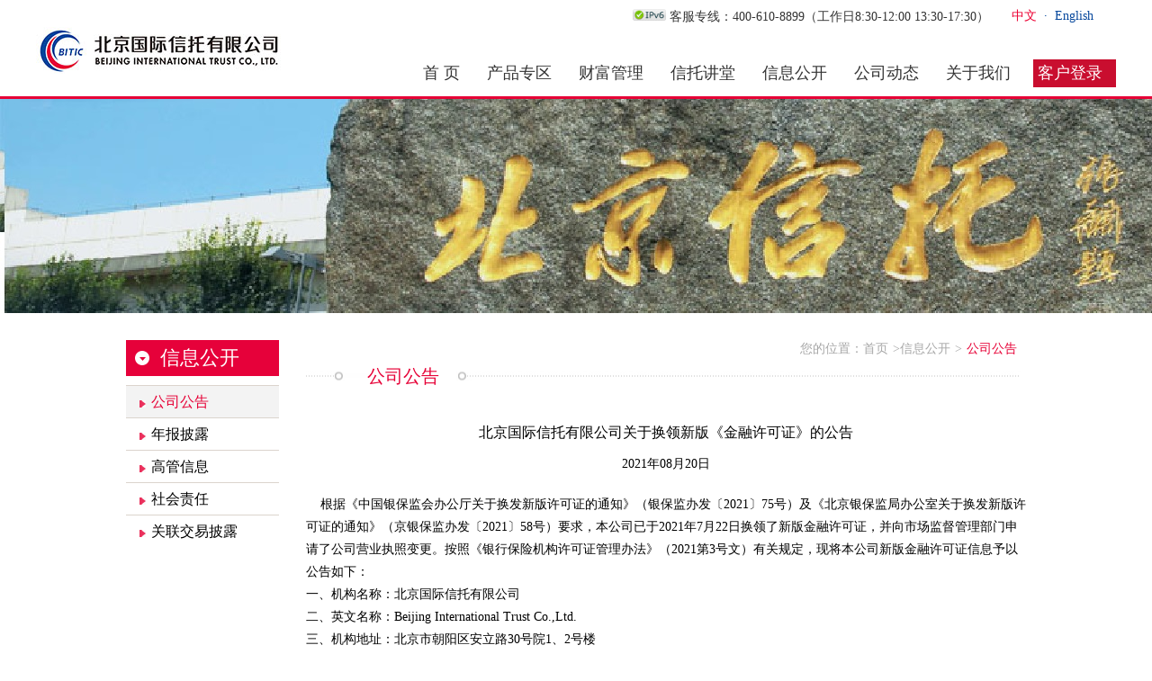

--- FILE ---
content_type: text/html; charset=utf-8
request_url: https://www.bjitic.com/news_info-17836.html
body_size: 6311
content:
<!DOCTYPE html PUBLIC "-//W3C//DTD XHTML 1.0 Transitional//EN" "http://www.w3.org/TR/xhtml1/DTD/xhtml1-transitional.dtd">
<html xmlns="http://www.w3.org/1999/xhtml">
<head>
<meta name="Generator" content="BJITIC v1.0.1" />
<meta http-equiv="Content-Type" content="text/html; charset=utf-8" />
<meta name="Keywords" content="" />
<meta name="Description" content="" />
<meta name="renderer" content="webkit"/>
<meta http-equiv="X-UA-Compatible" content="IE=Edge">
<title>北京国际信托有限公司</title>
<link rel="shortcut icon" href="favicon.ico" />
<link rel="icon" href="animated_favicon.gif" type="image/gif" />
<link type="text/css" rel="stylesheet" href="themes/default/css/css.css" />
<script type="text/javascript">
var process_request = "正在处理您的请求...";
</script>
<!--[if IE 6]>
<script src="js/DD_belatedPNG_0.0.8a-min.js" ></script>
<script>DD_belatedPNG.fix('*');</script>
<![endif]--> 
 <style>
    #showContent{ 
        color:black; 
        font-size: 14px;  
        margin-top: 20px;
        overflow: hidden; 
    } 
    #articlePages{ 
        text-align: right;
        margin-top: 20px; 
    } 
</style> 
</head>
<script type="text/javascript" src="js/common.js"></script><script type="text/javascript" src="js/json2.js"></script><script type="text/javascript" src="js/jquery-1.5.1.min.js"></script><script type="text/javascript" src="js/transport.js"></script><script type="text/javascript" src="js/utils.js"></script>
<body > 
   <div id="top"> 
        <div class="logodiv">
                  <div id="logo"><a href="index.html"><img width="276px" src="themes/default/images/logo.jpg"  /></a></div> 
                    <div class="navBar">
                    <div class="top">
                         <ul class="liWeixin">
                          <li><u> <a><img src="themes/default/images/ipv6.png" height="13"/></a> 客服专线：400-610-8899（工作日8:30-12:00 13:30-17:30）</u></li>
                          
                          <li><a href="index.html" class="red">中文</a>&nbsp;&nbsp;·&nbsp;&nbsp;<a href="english/brief.html" class="blue">English</a></li>
                        </ul>
                    </div>
                    
                    <div class="navigation-up"> 
                        <div class="navigation-inner"> 
                            <div class="navigation-v3"> 
                                <ul> 
                                    <li  _t_nav="home"> 
                                        <h2> 
                                            <a  href="index.html">首 页</a>
                                        </h2> 
                                    </li>
                                   
                                    
                                    <li  _t_nav="wechat"> 
                                        <h2> 
                                           <a  href="product.html">产品专区</a>
                                        </h2> 
                                    </li>
                                    <li  _t_nav="family_trust"> 
                                        <h2> 
                                           <a  href="news_info-20933.html">财富管理</a>
                                        </h2> 
                                    </li>
																		<li  _t_nav="xtjiangtang"> 
                                        <h2> 
                                           <a  href="news-111.html">信托讲堂</a>
                                        </h2> 
                                    </li>
									 									<li  _t_nav="xinxigongkai"> 
                                        <h2> 
                                           <a  href="news-121.html">信息公开</a>
                                        </h2> 
                                    </li>
                                    <li  _t_nav="gongsidongtai"> 
                                        <h2> 
                                           <a  href="news-15.html">公司动态</a>
                                        </h2> 
                                    </li>
									 									<li  _t_nav="solution"> 
                                        <h2> 
                                           <a  href="news_info-32.html">关于我们</a>
                                        </h2> 
                                    </li>
                                    <li> <div class="zizhu-titles"><h2><a style="color:#fff;" href="https://www.bjitic.com/zizhu"  target="_blank">客户登录</a></h2></div></li>                                     
                                </ul> 
                            </div> 
                        </div> 
                    </div> 
        </div>
                </div> 
                <div class="navigation-down"> 
                   
                     <div id="wechat" class="nav-down-menu menu-2" style="display: none;" _t_nav="wechat"> 
                        <div class="navigation-down-inner">
                            <div class="navsuba">
                            <!-- <a href="newproduct.php">新品推介</a> -->
                            <a href="product.html" style="margin-right:0">产品大全：</a>
																	<span class="nav3th">
																	<a href="product.php?product_field=1">工商企业信托</a>
																	<a href="product.php?product_field=2">房地产信托</a>
																	<a href="product.php?product_field=3">基础产业信托</a>
																	<a href="product.php?product_field=4">证券信托</a>
																	<a href="product.php?product_field=5">金融机构</a>
																	</span>
                            <!-- a href="suelly_history.php">现金聚利</a -->
                            <a href="capital.html">聚利资本</a>
                            <a href="sun_product.html">阳光私募</a>
                        </div> 
                        </div> 
                    </div>
 
                 	<div id="xtjiangtang" class="nav-down-menu menu-4" style="display: none;" _t_nav="xtjiangtang"> 
                        <div class="navigation-down-inner">
                            <div class="navsuba">
                            <a href="news-111.html" >行业观察</a>                            
														<a href="news-63.html" >反洗钱知识</a>
														<a href="news-112.html" >法律法规</a>
                        		<a href="news-125.html" >消费者权益保护</a>
                        		<a href="news-127.html" >法制宣传</a>
                            </div>
                        </div> 
                    </div>
                    <div id="family_trust" class="nav-down-menu menu-4" style="display: none;" _t_nav="family_trust"> 
                        <div class="navigation-down-inner">
                            <div class="navsuba">
                            <a href="news_info-20933.html" >财富团队</a>                            
                            </div>
                        </div> 
                    </div>
                   
                   <div id="xinxigongkai" class="nav-down-menu menu-4" style="display: none;" _t_nav="xinxigongkai"> 
                        <div class="navigation-down-inner">
                            <div class="navsuba">
                            <a href="news-121.html">公司公告</a>                            
                            <a href="news_info-38.html">年报披露</a>
                            <a href="news_info-12404.html">高管信息</a>
                            <a href="news_info-17252.html">社会责任</a>
                            <a href="news-155.html">关联交易披露</a>
                            </div>
                        </div> 
                    </div>
                    
                     <div id="solution" class="nav-down-menu menu-3" style="display: none;" _t_nav="solution"> 
                        <div class="navigation-down-inner">
                            <div class="navsuba">
                                <a href="news_info-32.html">公司概况</a>
                                <a href="news_info-64.html">业务范围</a>
                                <a href="news_info-107.html">业务板块</a>
                                <a href="news_info-33.html">股权结构</a>
                                <a href="news_info-34.html">机构设置</a>
                                <a href="news_info-35.html">公司文化</a>                               
                                <a href="news-122.html">党群工作</a>                                
                                <a href="news_info-37.html">联系我们</a>
                                
                            </div> 
                     </div> 
                    </div>
                    
                     
        </div>
            
    </div>
    <script type="text/javascript"> 
 
jQuery(document).ready(function(){
 
    var qcloud={};
    var _class = $(".navigation-up .navigation-v3 li").attr('class');
    
    var this_class = $(".hover");
    $('[_t_nav]').hover(function(){
 
        var _nav = $(this).attr('_t_nav');
        
        clearTimeout( qcloud[ _nav + '_timer' ] );
 
        qcloud[ _nav + '_timer' ] = setTimeout(function(){
        $('[_t_nav]').each(function(){
 
        $(this)[ _nav == $(this).attr('_t_nav') ? 'addClass':'removeClass' ]('nav-up-selected');
        });
 
        $('#'+_nav).stop(true,true).slideDown(200);
 
    
        }, 150);
 
    },function(){
 
        var _nav = $(this).attr('_t_nav');
 
        clearTimeout( qcloud[ _nav + '_timer' ] );
 
        qcloud[ _nav + '_timer' ] = setTimeout(function(){
 
        $('[_t_nav]').removeClass('nav-up-selected');
 //$('[_t_nav]').removeClass('nav-up-selected-inpage');
 this_class.addClass('nav-up-selected nav-up-selected-inpage hover');
        $('#'+_nav).stop(true,true).slideUp(200);
 
        }, 150);
 
    });
 
});
 
</script> 
<script type="text/javascript"> 
    var _hmt = _hmt || [];
    (function() {
      var hm = document.createElement("script");
      hm.src = "//hm.baidu.com/hm.js?b3415f3fa2aeefc6e5854d3a5662663f";
      var s = document.getElementsByTagName("script")[0]; 
      s.parentNode.insertBefore(hm, s);
    })();
</script>
        <div class="cp_banner">
                            <img src="themes/default/images/bjxt.jpg" />   
                        
        </div>
  
<div class="otherswrap" id="discover">
      <div class="layout">           
          <div class="othersmenu fl"><div class='other-titles'><h2>信息公开</h2></div><div class="menu"><ul><li class='on' ><a href='news-121.html' class='tit'>公司公告</a></li><li ><a href='news_info-38.html' class='tit'>年报披露</a></li><li ><a href='news_info-12404.html' class='tit'>高管信息</a></li><li ><a href='news_info-17252.html' class='tit'>社会责任</a></li><li ><a href='news-155.html' class='tit'>关联交易披露</a></ul></div></div> 
          
            
            <div class="othersmain business-brandactiv fr">
							<div class="r_blink">您的位置：<a href="/index.html">首页</a>&gt;<a>信息公开</a>&gt;<span>公司公告</span></div>		
		
                <div class="other-titlesn"><h2>公司公告</h2></div>                      
                
                 
                  <div class="blank20"></div>  
                  <h3 style="text-align:center" id="first">北京国际信托有限公司关于换领新版《金融许可证》的公告</h3>
                  <div class="blank10"></div>    
                  <h5 style="text-align:center;font-size: 14px;" >2021年08月20日</h5>
                                <div id="showContent">                  
                           <p>
	<span style="FONT-SIZE: 14px; FONT-FAMILY: " ?=""> </span> 
</p>
<p>
	<span style="FONT-SIZE: 14px; FONT-FAMILY: " ?="">&nbsp;&nbsp;&nbsp;&nbsp;根据《中国银保监会办公厅关于换发新版许可证的通知》（银保监办发〔2021〕75号）及《北京银保监局办公室关于换发新版许可证的通知》（京银保监办发〔2021〕58号）要求，本公司已于2021年7月22日换领了新版金融许可证，并向市场监督管理部门申请了公司营业执照变更。按照《银行保险机构许可证管理办法》（2021第3号文）有关规定，现将本公司新版金融许可证信息予以公告如下：</span> 
</p>
<span style="FONT-SIZE: 14px; FONT-FAMILY: " ?=""><span></span> 一、机构名称：北京国际信托有限公司<br />
<span></span> 二、英文名称：Beijing International Trust Co.,Ltd.<br />
<span></span> 三、机构地址：北京市朝阳区安立路30号院1、2号楼<br />
<span></span> 四、业务范围<br />
<span></span> （一）资金信托；<br />
<span></span> （二）动产信托；<br />
<span></span> （三）不动产信托；<br />
<span></span> （四）有价证券信托；<br />
<span></span> （五）其他财产或财产权信托；<br />
<span></span> （六）作为投资基金或者基金管理公司的发起人从事投资基金业务；<br />
<span></span> （七）经营企业资产的重组、购并及项目融资、公司理财、财务顾问等业务；<br />
<span></span> （八）受托经营国务院有关部门批准的证券承销业务；<br />
<span></span> （九）办理居间、咨询、资信调查等业务；<br />
<span></span> （十）代保管及保管箱业务；<br />
<span></span> （十一）以存放同业、拆放同业、贷款、租赁、投资方式运用固有财产；<br />
<span></span> （十二）以固有财产为他人提供担保；<br />
<span></span> （十三）从事同业拆借；<br />
<span></span> （十四）特定目的信托受托机构；<br />
<span></span> （十五）受托境外理财业务；<br />
<span></span> （十六）股指期货交易业务；<br />
<span></span> （十七）以固有资产从事股权投资业务；<br />
<span></span> （十八）法律法规规定或中国银保监会批准的其他业务。<br />
<span></span> 五、批准成立日期：2011年3月28日<br />
<span></span> 六、机构编码：K0066H211000001<br />
<span></span> 七、发证机关：北京银保监局<br />
<span></span> 八、发证日期：2021年7月22日<br />
<span></span> 九、联系电话：010-59680888<br />
<span></span></span> 
<p>
	<span style="FONT-SIZE: 14px; FONT-FAMILY: " ?="">&nbsp;&nbsp;&nbsp;&nbsp;特此公告。</span> 
</p>
<p>
	<span style="FONT-SIZE: 14px; FONT-FAMILY: " ?=""></span> 
</p>
<p class="MsoNormal" style="text-align:right;text-indent:32pt;" align="right">
	北京国际信托有限公司<span></span> 
</p>
<p class="MsoNormal" style="text-align:right;text-indent:32pt;" align="right">
	2021年<span>8</span>月<span>20</span>日<span></span> 
</p>
<br />
<p>
	<br />
</p>
<span style="FONT-SIZE: 14px; FONT-FAMILY: " ?=""></span><br />                 
                </div> 
                <div id="articlePages"></div>    
            </div>
            
      </div>  
        
      <div class="footernn">
	<dl>
		<dt><span>北京信托微信公众号&nbsp北京信托财富app2.0</span></dt>
		<dd>
			<h3>联系我们</h3>
			<p>
				<span style="display:inline-block;">客服专线（消费投诉电话）：400-610-8899（工作日8:30-12:00 13:30-17:30）</span>
				<span style="display:inline-block;">客服邮箱：clientservice@bjitic.com</span>				
			</p>
			<p>							
				<span>投诉举报电话：010-59680666（工作日8:30-12:00 13:30-17:30）</span>
				<span>传真：010-59680999</span>
			</p>
			<p>							
				<span>地址：北京市朝阳区安立路30号院1、2号楼</span>
			</p>
			<div class="footcopy_t">北京国际信托有限公司    版权所有·<a href="https://beian.miit.gov.cn">京ICP备05006375号-1</a> 京公网安备 11010502000687 COPYRIGHT (C)2008-2021 ALL RIGHTS RESERVED</div>
		</dd>
	</dl>
</div>
</div>
<script type="text/javascript">
    function closePassword(){
        document.getElementById('passwordDialog').style.display='none';
        document.getElementById('showContent').innerHTML ='';
        
    }
    /**
     * 提交
    */
    function submitPassword()
    {
        var msg = new Object;
        msg.password   = document.getElementById("password").value;
        msg.product_id =  document.getElementById("product_id").value;
        msg.news_id =  document.getElementById("news_id").value;          
        
        var msg_err = '';
         
        if (msg.password.length == 0)
        {
            msg_err += "密码不能为空！" + '\n';
        }
        
        if (msg_err.length > 0)
        {
            alert(msg_err);
            return false;
        }
        else
        {
            //AJAX
            Ajax.call('news_info.php?act=ajax_get_password', 'msg=' + objToJSONString(msg), objResponse, 'POST', 'JSON'); 
        }
    }
    
    function objResponse(result)
    {
        if(result.error == 1){
          alert("如果您需要帮助，请联系客户经理或致电4006108899垂询!");
          document.getElementById("password").value='';       
        }else{
          //alert("密码正确！");               
          document.getElementById("passwordDialog").style.display='none';          
          document.getElementById('showContent').style.display='inline';
          var code   = document.getElementById("password").value;
          var news_id = document.getElementById("news_id").value;
          location.href = 'news_info.php?id=' + news_id + '&code='+code;        
                                                                           
        }            
    }
    
 </script>
 
       
  <!-- 
<script type="text/javascript"> 
    
    var obj     = document.getElementById("showContent"); 
    var pages   = document.getElementById("articlePages");
    //alert(obj.scrollHeight);
    //alert(obj.offsetHeight);
    if( obj.offsetHeight < 2000){
         //obj.offsetHeight =  obj.scrollHeight;
         //document.getElementById("showContent").style.height = obj.offsetHeight + 'px';
    }else{
         document.getElementById("showContent").style.height = '2000px';
         window.onload= function() 
        {  
            var all=Math.ceil(parseInt(obj.scrollHeight)/ parseInt(obj.offsetHeight)); 
            //获取总页数，主要是应用scrollHeight 
            pages.innerHTML="共"+ all +"页"; 
            for(var i=1; i<=all;i++) 
            { 
                pages.innerHTML +=" <a style='margin-right:5px' href=\javascript:showPage('"+i+"');scroll(0,500);> "+i+"</a> "; 
            //输出所有页码 
            } 
        }
         
        function showPage(pageIndex) 
        { 
            obj.scrollTop = (pageIndex-1)* parseInt(obj.offsetHeight); 
        }
    } 
    
</script>
-->
<input id="needPasswordFlag" name="needPasswordFlag" type="hidden" value="0"  /> 
<input id="product_id" name="product_id" type="hidden" value="0"  />  
<input id="newsIdFlag" name="newsIdFlag" type="hidden" value="0"  /> 
<input id="passwordFlag" name="passwordFlag" type="hidden" value="1"  />
<input id="news_id" name="news_id" type="hidden" value="17836"  />    
<div id="passwordDialog" 
                    style="display: none;"
        					>
					
     <div class="mima_1"></div>
      <div class="shur_mi_1">
       <p class="mim_gb_1">
            <a href = "javascript:void(0)" onclick = "closePassword();"><img src="themes/default/images/close.png" /></a>
        </p>
        <div class="clear"></div> 
       <p>请输入证件号码后六位：<font color="#FF0000"> 请输入证件号码后六位！</font></p>
       <p><input id="password" name="password" type="text" /><button onclick="submitPassword();">提交</button></p>
       <p>如果您需要帮助，请联系客户经理或致电4006108899垂询</p>
     </div>
</div>  
      
      
</body>
</html>


--- FILE ---
content_type: text/css
request_url: https://www.bjitic.com/themes/default/css/css.css
body_size: 17207
content:
*{padding: 0;margin: 0;}
address, caption, cite, code, dfn, em, th, var{font-weight: normal;font-style: normal;}
h1, h2, h3, h4, h5, h6{font-weight: normal;color: black;}
.clear{clear: both;}
.clearfix:after{content: ".";display: block;height: 0;clear: both;visibility: hidden;}
.clearfix10:after{content: ".";display: block;height: 10px;clear: both;visibility: hidden;}
body{margin: 0;padding: 0;font-family:"微软雅黑", tahoma, arial;color: #535353;text-align: center;background-color:#fff; color:#575656; font:14px/1.8em "微软雅黑";	-webkit-font-smoothing: antialiased; min-width:1222px}
img{border: 0px;}
a{text-decoration: none;cursor: pointer; color: #535353;}
a{blr: expression(this.onFocus=this.blur())}
input{outline: none;}
a: focus{outline: 0;}
.mr30{margin-right: 30px;}
.clear{clear: both;}
ul, li,ol{list-style: none;padding: 0;margin: 0;}
.fl,.l{ float:left;}
.fr,.r{ float:right;}
.back { text-align:left; float:left;}
#blackpage{width:100%; height:100%; background:#000; FILTER: Alpha(Opacity=35);-moz-opacity:0.35;opacity:0.35; z-index:9900; position:fixed; left:0; top:0; bottom:0; right:0; display:none}
#ind_win{width:700px; height:360px; position:fixed; background:#fff;box-shadow: 2px 2px 1px #666; z-index:9901; left:50%; top:50%;margin:-180px 0 0 -350px; display:none;}
.indw_close{ float:right; font-size:18px; color:#999; font-weight:bold; margin:8px 12px 0 0}
/* 通用 */
.sliderboxform .txtform .usertxt::-webkit-input-placeholder { color:#fff; }
.sliderboxform .txtform .usertxt::-moz-placeholder {color:#fff; } /* firefox 19+ */
.sliderboxform .txtform .usertxt:-ms-input-placeholder { color:#fff; } /* ie */
.sliderboxform .txtform .usertxt:-moz-placeholder {color:#fff; }

.sliderboxform .passform .passtxt::-webkit-input-placeholder { color:#fff; }
.sliderboxform .passform .passtxt::-moz-placeholder {color:#fff; } /* firefox 19+ */
.sliderboxform .passform .passtxt:-ms-input-placeholder { color:#fff; } /* ie */
.sliderboxform .passform .passtxt:-moz-placeholder {color:#fff; }
/* webkit专用 */
.sliderboxform .txtform .usertxt::-webkit-input-placeholder {color:#fff;}
.sliderboxform .txtform .usertxt::-webkit-input-placeholder { color:#fff; }
.sliderboxform .txtform .usertxt::-webkit-input-placeholder {color:#fff; }

.sliderboxform .passform .passtxt::-webkit-input-placeholder {color:#fff;}
.sliderboxform .passform .passtxt::-webkit-input-placeholder { color:#fff; }
.sliderboxform .passform .passtxt::-webkit-input-placeholder {color:#fff; }
/* mozilla专用 */
.sliderboxform .txtform .usertxt::-moz-placeholder { color:#fff; }
.sliderboxform .txtform .usertxt::-moz-placeholder { color:#fff;}
.sliderboxform .txtform .usertxt::-moz-placeholder { color:#fff; }

.sliderboxform .passform .passtxt::-moz-placeholder { color:#fff; }
.sliderboxform .passform .passtxt::-moz-placeholder { color:#fff;}
.sliderboxform .passform .passtxt::-moz-placeholder { color:#fff; }
/* CSS Document*/
.red{color: #EC0033; margin-left:10px; }
.blue{ margin-right:25px;color: #06479C;}
#continer{width: 100%;text-align: left; }
#top{width: 100%;/*position: fixed;top: 0px;left: 0px;*/z-index: 99;background: #fff;position: relative;}
.logodiv{width: 1200px;margin: 0px auto; height:108px;}
.top{width: 900px;overflow: hidden; padding: 5px 0px;text-align: right;color: #06479C}
.top u,.yf_top u{ font-size:14px; text-decoration:none; color:#333; margin-right:15px; margin-bottom:-1px; vertical-align:bottom;display: inline-block;}
a.ind_khzz{ display:block; height:27px;color:#000; font-size:16px; float:left;margin-top:16px; line-height:27px; width:104px; background:url(../images/ind_khzzbg.png) no-repeat; text-indent:31px;}
a.ind_khzz:hover{ color:#e60036}

#logo{float: left; margin-top:30px; } 
.navBar{width: 900px;height: 60px;padding: 0; float:right; }
.navigation-up{height:60px; margin-top:16px;  }
.navigation-up .navigation-v3{margin-left:100px;float:right;_margin-left:10px} /*.navigation-up .navigation-v3{float:right;_margin-left:10px}*/
.navigation-up .navigation-v3 ul{float:left}
.navigation-up .navigation-v3 li{float:left; } 
.navigation-up .navigation-v3 .nav-up-selected-inpage{color:#EE9320;/*background:url(../images/navlibg.png) center bottom no-repeat;*/} 
.navigation-up .navigation-v3 .nav-up-selected{ color:#EE9320;background:url(../images/navlibg.png) center bottom no-repeat;}
.navigation-up .navigation-v3 .nav-up-selected-inpage a,.navigation-up .navigation-v3 .nav-up-selected a{color:#e60036;}
.navigation-up .navigation-v3 li h2{font-weight:normal;padding:0;margin:0}
.navigation-up .navigation-v3 li h2 a{padding:0 15px;color:#333333;display:inline-block; line-height:60px; height:60px; font-size:18px; }

.navigation-down{position:absolute;top:107px;left:0px;width:100%; border-top:3px solid #e60036}
.navigation-down .nav-down-menu{width:100%;margin:0;background:rgba(190,0,25,0.9); line-height:40px;position:absolute;top:0px}
@media \0screen\,screen\9 {/* 只支持IE6、7、8 */
.navigation-down .nav-down-menu{
    background-color:#be0019;
    filter:Alpha(opacity=90);
    position:static; /* IE6、7、8只能设置position:static(默认属性) ，否则会导致子元素继承Alpha值 */
    *zoom:1; /* 激活IE6、7的haslayout属性，让它读懂Alpha */
  }
.navigation-down-inner{
    position: relative;/* 设置子元素为相对定位，可让子元素不继承Alpha值 */
  }  
}
.navigation-down .nav-down-menu .navigation-down-inner{margin:auto;width:1200px;position:relative}
.navigation-down .nav-down-menu .navsuba{float:right; /*width:600px;*/} 
.navigation-down .nav-down-menu.menu-1 .navsuba{width:400px;margin-right: 20px;} 
.navigation-down .nav-down-menu.menu-2 .navsuba{width:850px;margin-right: 20px;} 
.navigation-down .nav-down-menu.menu-3 .navsuba{width:800px;margin-right: 10px;}
.navigation-down .nav-down-menu.menu-4 .navsuba{width:600px;margin-right: 10px;} 
.navigation-down .nav-down-menu .navsuba a{color:#fff;font:normal 14px/30px; margin:0 10px; font-weight:bold } 
/**20161020**/
.navigation-down .nav-down-menu .navsuba .nav3th a{ font-weight:normal; font-size:13px; color:#f4e2b4; background:url(../images/nav3thbg.gif) no-repeat right center; padding:0 10px 0 0; margin:0 0 0 5px}
.navigation-down .nav-down-menu .navsuba .nav3th a:first-child{ margin:0}

.navigation-down .nav-down-menu .navsuba .nav3th a:last-child{ background:none}
  /* rslides*/
.rslides{position: relative;list-style: none;overflow: hidden;width: 100%;padding: 0;margin: 0;}
.rslides li{-webkit-backface-visibility: hidden;position: absolute;display: none;width: 100%;left: 0;top: 0;}
.rslides li: first-child{position: relative;display: block;float: left;}
.rslides li.sliderbg1{ background:url(../images/b1.jpg) no-repeat center top;}
.rslides li.sliderbg2{ background:url(../images/banner7.png) no-repeat center top;} 
.rslides li.sliderbg3{ background:url(../images/banner2.jpg) no-repeat center top;} 
.rslides li.sliderbg4{ background:url(../images/b4.jpg) no-repeat center top;} 
.rslides li.sliderbg5{ background:url(../images/banner4.jpg) no-repeat center top;}
.rslides li.sliderbg6{ background:url(../images/banner8.png) no-repeat center top;}
 /*pager*/
.callbacks_tabs.callbacks1_tabs{position: relative;z-index: 100;margin: -20px auto 20px;/*opacity:.5;background:#fff;*/ width: 200px;height: 5px;   }
.callbacks_tabs.callbacks1_tabs li{display: inline-block;float: left;width: 30px;height: 5px; opacity:.9;background: #e0e0e0/*#e60036 url(../images/yuan.png) no-repeat center*/;margin-left: 5px; position: relative;}
.callbacks_tabs.callbacks1_tabs li a{display: inline-block;width: 30px;height: 5px;/*border-radius: 50%;*/text-indent: -9999px;position: absolute;left: 0;z-index: 1000;color: rgba(100,200,300,0);color: transparent;}
.callbacks_tabs.callbacks1_tabs li.callbacks_here a{background:#e60036 /*url(../images/shiyuan.png) #f00 no-repeat center*/;}
/* Callback example*/
.callbacks_container{margin-bottom: 2px;position:absolute; top:0;width: 100%;max-width: 100%; z-index:900;text-align: center; }
.callbacks{position: relative;list-style: none;overflow: hidden;width: 100%;padding: 0;margin: 0;}
.callbacks li{position: absolute;width: 100%;left: 0;top: 0; height:360px; overflow:hidden; text-align:center;}
.callbacks li a{ display:block;width: 100%;height:410px;  }
.callbacks img{display: block;position: relative;z-index: 1;height: auto;width:auto;border: 0; margin:0 auto;}
.callbacks .caption{display: block;position: absolute;z-index: 2;font-size: 20px;text-shadow: none;color: #fff;background: #000;background: rgba(0,0,0, .8);left: 0;right: 0;bottom: 0;padding: 10px 20px;margin: 0;max-width: none;}
.callbacks_nav{position: absolute;-webkit-tap-highlight-color: rgba(0,0,0,0);top: 50%;left: 0;opacity: 0.6;z-index: 3;text-indent: -9999px;overflow: hidden;text-decoration: none;height: 61px;width: 38px;/*background: transparent url("../images/themes.gif") no-repeat left top;*/
margin-top: -30px;display: none;}
.callbacks_container: hover .callbacks_nav{display: block;}
.callbacks_nav: active{opacity: 1.0;}
.callbacks_nav.next{left: auto;background-position: right top;right: 0;}
 

.sliderwrap{ width:100%; margin:0 auto; z-index:90;  position:relative;height:370px; }
.sliderbox{ width:260px; height:170px; position:absolute; top:100px; right:50%; margin-right:-600px;background: url(../images/sliderbg.png) repeat center; z-index:999;}
.sliderboxtitle{ width:316px; margin:10px auto 0; overflow:hidden; background:url(../images/sliderlbg.png) repeat-x bottom;}
.sliderboxtitle h2{ float:left;color: #fff;font-family: "黑体"; font-weight:bolder;font-size: 24px; line-height:50px; margin-left:12px; }

.sliderboxform{ width:237px; margin:20px auto 0; overflow:hidden;} 
.sliderboxform .passform{ margin:20px auto; overflow:hidden;}
.sliderboxform .passform .loginbtn{ background:#e60036; border-radius:10px;width:237px; margin:0 auto;border:0; height:58px;cursor:pointer; text-align:center; letter-spacing:2px; font-size:20px; color:#fff; font-family:"微软雅黑";  line-height:58px;}
.sliderboxform .passform u { font-size:12px; text-decoration:none; display:inline-block; color:#fff; margin:0 3px;}
.sliderboxform .passform span  {font-size:12px;  display:inline-block; color:#fff;}
.main{width: 1222px; margin:0px auto; } 
.m3nr1center{ margin:0 10px;}
.m3nr1 {
    width: 385px;
    padding-left: 7px;
    margin:6px 12px 0 0;
    padding-right: 5px;
    float: left;
    /* overflow: hidden; */
    height: 270px;
    background: url(../images/ty1.png) no-repeat;
}

.m3xx{ /*border:1px solid #D8D8D8; border-top:0; box-shadow:3px 3px 4px rgba(128,128,128,.75);*/overflow:hidden;}
.m3xx .ul{ margin:10px 5px 0 5px; /*overflow: hidden;*/height:230px;}
.m3xx .ul li{ width:344px;white-space:nowrap;overflow:hidden;text-overflow:ellipsis;}
.m3xx .ul li a{ font-size: 16px; background:url(../images/bj.png) no-repeat left center; padding-left:14px; line-height:38px;+display:inline-block;+width:330px;+white-space:nowrap;+overflow:hidden;+text-overflow:ellipsis;}
.m3xx .li_hot { width:344px; position:relative;}
.m3xx .hot { width:28px; height:18px; display:inline-block; background:url(../images/hot_1.gif) no-repeat; z-index:999; position:absolute; left:310px;}

.m3pilou { width:384px; height:249px; float:left; background:url(../images/ty3.png) no-repeat;}
.m3pilou1 { width:416px; height:249px; float:left; background:url(../images/ty4.png) no-repeat;}
.m3pilou .maplbj { background:url(../images/pic2.png) 5px 5px no-repeat; font-size:18px; color:#333;text-align:left; padding-left:30px; line-height:60px; margin-bottom:10px;} 
.m3pilou1 .maplbj1 { background:url(../images/pic3.png) 5px 5px no-repeat; font-size:18px; color:#333;text-align:left; padding-left:30px; line-height:60px; margin-bottom:10px;} 
.m3pilou1 .maplbj2 { background:url(../images/pic4.png) 5px 5px no-repeat; font-size:18px; color:#333;text-align:left; padding-left:30px; line-height:60px; margin-bottom:10px;} 
.m3pilou .m3plneir li{ float:left; background:url(../images/dian.png) no-repeat left center; margin-left:25px; padding-left:10px; height:35px;}
.m3pilou .m3plneir a{ width:230px; display:inline-block; text-align:left;white-space:nowrap;overflow:hidden;text-overflow:ellipsis; line-height:35px; margin-right:20px;}

.m3pilou1 .m3plneir li { float:left; background:url(../images/dian.png) no-repeat left center; margin-left:25px; padding-left:10px; height:35px;}
.m3pilou1 .m3plneir a{ width:261px; display:inline-block; text-align:left;white-space:nowrap;overflow:hidden;text-overflow:ellipsis; line-height:35px; margin-right:20px;}
.m3pilou1 .m3plneir span {display:inline-block; float:right; line-height:34px;+float:none;}

.tongzhi { color:#000; position:relative; top:435px; z-index:999; background:#fff;filter:alpha(opacity=80); -moz-opacity:0.8; -khtml-opacity: 0.8; opacity: 0.8; border-top:1px solid #e3e3e3;border-bottom:1px solid #e3e3e3; }
.tongzhi ul { width:1222px; margin:0 auto;}
.tongzhi li { float:left; height:40px; line-height:40px; font-size:16px; margin-right:80px;}
.tongzhi li a { width:230px; display:inline-block; text-align:left;white-space:nowrap;overflow:hidden;text-overflow:ellipsis;margin-right:20px; color:#000;}
.tongzhi img{ float:left; vertical-align:middle; line-height:40px; margin-top:10px; margin-right:10px;}
.tongzhi span{ display:inline-block; float:right; line-height:40px;}

.m3bt{padding-top: 10px;overflow: hidden;  background: url(../images/titlebg.png) repeat-x bottom; }
.m3bt .hd{ height:23px;line-height:23px; position:relative; float:left; /*margin-left:60px;*/ margin-top:5px;  width:240px; margin-left:50px;   }
.m3bt .hd ul{ float:left;  }
.m3bt .hd ul li{  float:left; padding:2px 15px; cursor:pointer;  }
.m3bt .hd ul .licenter{ height:15px; width:1px; float:left; overflow:hidden; padding:0; margin:8px 10px; background:#B5B5B5}
.m3bt .hd ul li.on{    background:#e60036; color:#fff; border-radius:2px; }
.m3bt .more{float: right; margin-right:15px; margin-top:5px;}
.m3bt .more a{display: block;width: 72px;height: 30px; text-align:right; line-height: 30px; font-size: 12px;}
.m3bt .more a: hover{ text-decoration: none;}
.m3bt .title{float: left; /* margin-left: 15px;*/ font-weight:bold; border-bottom:2px solid #e60036; padding:0 6px }
.m3bt .title a{ color:#e60036;font-size: 16px; line-height:35px;}
.m3bt .title b{ color:#e60036;font-size: 16px; line-height:35px;}  

.m3bt .title1 {float: left; font-weight:bold;}
.m3bt .title1 li { float:left;font-size: 16px; line-height:35px; cursor:pointer; padding:0 0px}
.m3bt .title1 .xinj_xz { color:#e60036;font-size: 16px; line-height:35px; border-bottom:2px solid #e60036;}
.m3bt .title1 .xinj_z { margin:0 8px; font-size:12px; color:#CCC; font-weight:normal;}

.wrapbanner{width:1218px; margin:10px auto 6px;overflow: hidden;}
.wrapbanner img{ width:1216px; float:left}

.wrapwap{width: 1222px; margin:10px auto; padding:0px;   }
.wrapwap .m3bt .title{   }
.m3xx1{ border:1px solid #D8D8D8; border-top:0; box-shadow:3px 3px 4px rgba(128,128,128,.75); overflow:hidden;}

.m3xxr2{ width:1220px; margin:5px auto 10px; border:1px solid #DADADA;  overflow:hidden;  }
.m3xxr2left{ width:95px; float:left;/* border-right:1px solid #CCCCCC;*/overflow:hidden;}
.m3xxr2_year{ background:url(../images/sear.png) no-repeat 80px center #D9D9D9; text-align:center; color:#323232; font-size:16px; font-family:"黑体"; letter-spacing:10px; line-height:27px;}
.m3xxr2_more{ font-size:14px; text-align:center;line-height:30px;height:38px;/*border-right:1px solid #CCCCCC;*/}
#timeline{ height:113px;overflow:hidden;margin:0px auto;position:relative;    }
.datetop{position:absolute; top:0px;right:0; height:40px;z-index:999; border-right:1px solid  #ccc}
.dateon{ position:absolute; top:40px; background:#e60036;/* border:2px solid  #ccc; */width:110px;height:38px;    /*border-right:1px solid #fff;*/}
.dateon img { margin-left:100px; width:10px; height:17px;} 
.datebottom{position:absolute; top:78px; right:0; height:38px;z-index:999; border-right:1px solid  #ccc}
#dates{width:95px;height:38px; float:left; position:absolute;/*border:1px solid  #f00;*/ z-index:0;}
#dates li{width:94px;height:38px;line-height:30px;font-size:14px; text-align:center; }
#dates a{line-height:38px;height:38px; font-size:14px; display:block; width:100%;width:95px;}
#dates .selected{font-size:16px; color:#ffffff;line-height:40px;height:38px; font-weight:bold;}
#issues{width:1104px; overflow:hidden;float:left; }
#issues li{width:1104px; height:180px; float:left;}
 #grad_top,#grad_bottom{width:500px;height:0px;position:absolute; }
#grad_top{top:0; }
#grad_bottom{bottom:0; }
#next,#prev{position:absolute;left:55%;font-size:70px;width:38px;height:22px;background-position:0 -44px;background-repeat:no-repeat;text-indent:-9999px;overflow:hidden;}
#next:hover,#prev:hover{background-position:0 0;}
#next{bottom:0; }
#prev{top:0; }
#next.disabled,#prev.disabled{opacity:0.2;	}
.m3xxr2right{ float:right; width:1104px; overflow:hidden;  }
.m3xxr2right .m3xxr2rightbd{ clear:both;overflow:hidden; width:1134px; margin-top:10px; } 
.m3xxr2right .m3xxr2rightbd a{ float:left; background:url(../images/icon_dd.png) no-repeat 20px center; display:block;height:30px; line-height:30px; width:310px; padding:0 20px 0 35px; white-space:nowrap;overflow:hidden;text-overflow:ellipsis; }
 .m3xxr2right .arrow{ display:none; } 
.wrapsearch{ border:2px solid #17a2dc; width:1218px; margin:5px auto 10px; overflow:hidden;}
.wrapsearch label{ float:left; margin:8px 10px;}
.wrapsearch .searchtxt{ float:left; line-height:24px; width:1000px; padding:5px 8px;border:0; background:none; color:#989898; font-size:14px;}
.wrapsearch .searchbtn{ float:right;line-height:34px; height:34px; width:90px; background:#17a2dc; border:0; font-size:16px; color:#fff; font-weight:bold;}

.m3nr2{ width:364px; padding-left:2px;float: left;  height:270px;}
.m3nr3{width:385px; padding-left:7px; padding-right:5px;float: left; height:270px;background: url(../images/ty1.png) no-repeat;margin-top:6px; /*background:url(../images/ty2.png) no-repeat;*//*border-radius:5px;-moz-box-shadow:0px 0px 6px #9b9b9b;-webkit-box-shadow:0px 0px 6px #9b9b9b; box-shadow:0px 0px 6px #9b9b9b;position:relative;behavior:url(pie.htc);*/}
.hguding{height:220px;/*border-bottom:1px solid #D9D9D9;border-left:1px solid #D9D9D9;border-right:1px solid #D9D9D9;*/}
.wraptable{ width:395px; margin:10px auto;  text-align:center;font-size:14px; line-height:40px;} 
.wraptabler{ width:450px; margin:10px auto 0px; text-align:center;font-size:14px; line-height:40px;}
.wraptablersc{ width:450px; margin:0px auto 0px; text-align:center;font-size:14px; line-height:40px; }
.wraptable th,.wraptabler th{ font-weight:bold;}
#ygsm ul,#gundong{ padding-left:20px}

.m3nr4{width:850px;float: left;  }
.m3nr5{width:360px;float: right;   }
.m3nr4height{ height:270px;}
.m3nr4heightbr{ border:1px solid #9A9A9A; border-top:0;height:269px;}

.slideTxtBox{ width:420px; margin:10px 0px; }
.slideTxtBox .hd{ height:23px; line-height:23px; margin:0 0 10px 5px;}
.slideTxtBox .hd ul{   height:23px;   }
.slideTxtBox .hd ul li{ float:left; padding:2px 15px; cursor:pointer;  }
.slideTxtBox .hd ul .licenter{ height:15px; width:1px; float:left; overflow:hidden; padding:0; margin:8px 10px; background:#B5B5B5}
.slideTxtBox .hd ul li.on{ height:23px;  background:#e60036; color:#fff; border-radius:2px;  }
.slideTxtBox .bd{border:1px solid #D9D9D9;overflow:hidden;}
.slideTxtBox .bd ul{ padding:0 15px;  zoom:1;  }
.slideTxtBox .bd li{ height:45px; float:left;  width:350px;  background:url(../images/icon_dd.png) no-repeat  left center; padding:0; margin:0; padding-left:14px; line-height:45px; font-size:16px; }
.slideTxtBox .bd li a{ float:left; width:239px; display:inline-block; white-space:nowrap;overflow:hidden;text-overflow:ellipsis;}
.slideTxtBox .bd li .date{ float:right;   } 
.slideTxtBox .bd li.more1{ list-style:none;background:none;}
.slideTxtBox .bd li.more1 a{  float:right;display: block;width: 72px;height: 30px; text-align:right; line-height: 30px; font-size: 12px;}
.slideTxtBox .arrow{display:none; }

 .slideshow { clear: both; }
.slideshow li { position: relative; overflow: hidden; }
.slideshow span.title { position: absolute; bottom: 0; left: 0; margin-bottom: 0; width: 100%; height: 32px; line-height: 32px; font-size: 14px; text-indent: 10px; }
.slideshow span.title, .slidebar li {  color: #333333; overflow: hidden; font-size:16px; }
.slidebar li { float: left; margin-right: 1px; width: 20px; height: 20px; line-height: 20px; text-align: center; font-size: 12px; color:#fff; cursor: pointer;background:#000; opacity:.8; filter:Alpha(opacity=80);}
.slidebar li.on { background: rgba(206,6,9,0.8); filter: progid:DXImageTransform.Microsoft.gradient(startColorstr = #CE0609, endColorstr =#CE0609 );  font-weight: 700; }
ul, li { list-style: none; }
a:hover { text-decoration: underline; color: #a50001; }
.frame { background: none; margin-bottom: 0px; }
.temp { margin: 0; }
.slidebar { position: absolute; bottom: 30px; right:0px; }   
.block { margin: 0; position: relative; }
#frameHlicAe { margin: 0px !important; border: 0px !important; }
 .comiis_wrapad { margin: 0 auto; margin-top:15px; width:349px;  } 
#slidesImgs li { width:349px; height:245px; display: none; }
#slidesImgs li img{width:349px; height:214px;}

.m3nrall{ width:100%; height:200px; margin-bottom:30px;}
#featureContainer{MARGIN: 20px auto;width:100%; position:relative; }
#wrap{OVERFLOW: hidden}
#load{/*BACKGROUND-IMAGE: url(images/loader32x32.gif);*/TEXT-INDENT: -9999px;MARGIN: 0px auto;WIDTH: 923px;DISPLAY: none;BACKGROUND-REPEAT: no-repeat;BACKGROUND-POSITION: center 50%;HEIGHT: 100px;}
#feature{POSITION: relative;MARGIN-TOP: 5px;MARGIN-BOTTOM: 20px;}
#feature .button{POSITION: absolute;WIDTH: 1140px;TOP: 72px; LEFT: 0px}
#feature .prev{TEXT-INDENT: -9999px;WIDTH: 20px;DISPLAY: block;BACKGROUND: url(../images/left.png) center top; position:absolute;HEIGHT: 80px;TOP: 5px;+left:0;}
#feature .next{TEXT-INDENT: -9999px;WIDTH: 20px;DISPLAY: block;BACKGROUND: url(../images/right.png) center top;position:absolute;HEIGHT: 80px; right:0;TOP: 5px;} 
.featureUL{POSITION: relative; MARGIN: 0px; WIDTH: 3200px; FLOAT: left; LEFT: 0px}
.featureBox{WIDTH: 103px;FLOAT: left;HEIGHT: 120px;OVERFLOW: hidden; }
#botton-scroll{Z-INDEX: 0;MARGIN: 0px auto;WIDTH: 1130px;FLOAT: left;HEIGHT: 200px; }
#block{Z-INDEX: 0;POSITION: relative; MARGIN: 0px auto;PADDING-LEFT: 0px;WIDTH: 1130px; height:120px;PADDING-RIGHT: 0px; FONT-SIZE: 70%;OVERFLOW: hidden; PADDING-TOP: 0px}
#block .box{ WIDTH: 103px; display:block; text-align:center; } 
#block .box span{ display:block; line-height:40px; } 

.footer{ width:100%; border-top:5px solid #e3e3e3;  }
.foot{ width:1220px; margin:30px auto 0; overflow:hidden;}
.foot1{ width:1000px; margin:30px auto 0; overflow:hidden;}
.footlink{ float:left;}
.footlink li{ float:left; margin-right:65px;}
.footlink li a{ display:block; color:#7F7F7F; font-size:14px; line-height:24px;}
.footlink li a.footlinktop{ font-size:16px; color:#343434; }
.footright{ float:right;text-align: left;}
.footright h2{ font-size:20px; color:#353535;}
.footright h2 span{font-size:16px; color:#4B4B4B; padding-left:10px;}
.footright .foottel{ color:#05479B;font-size:16px; line-height:27px;}
.footright .foottel span{ color:#e60036;font-size:20px;}
.footright p{ color:#343434;font-size:14px; line-height:27px;}
.footcopy{ text-align:center; width:100%; background:#E5E5E5; color:#808080;font-size:14px;line-height:40px;margin-top:20px;  }

/**footern**/
.footern{ border-top:3px solid #dfdedd; width:100%; height:200px; background:#fff url(../images/footerbgn.jpg) no-repeat right 0; clear:both;}
.footn{ width:1220px; margin:30px auto 0; overflow:hidden;}
.footn h2{ text-align:center; color:#e60036; line-height:30px; padding:20px 0; font-size:18px; font-weight:bold;}
p.foottext{ width:100%; line-height:35px;text-align:center; font-size:14px; }
p.foottext span{ margin-right:20px;color:#333}

/*二级页lbw*/

.clear{ clear:both}
.layout{ width:1000px; margin:0 auto; text-align: left; overflow:hidden}
/*内页主框*/
.otherswrap{ float:left; margin:30px 0 0 0; width:100%}
.otherswrapn{ float:left; margin:0 0 0 30px; }
.othersmenu{ width:170px;}
.othersmain{ width:800px;}
/*内页当前位置*/
.other-titles{ width:100%;overflow:hidden;margin-bottom:10px; background:#e6013a;}
.other-titles h2{ float:left; color:#fff; font-size:22px; line-height:40px;font-weight:normal; background:url(../images/secnavbg1.gif) no-repeat 10px center; padding-left:38px}
.other-titlesn{ width:100%;overflow:hidden; margin-bottom:10px; background:url(../images/sec_rtitbg.gif) no-repeat 0 center; height:40px;}
.other-titlesn h2{ float:left; color:#e60036; font-size:20px; line-height:40px;font-weight:normal; width:140px; text-align:center; margin-left:38px;}
.other-titles .location{ padding-top:17px;}
.other-titles .location .more{ font-weight:bold; font-size:14px; color:#e60036;}

.zizhu-titles{ width:100%;overflow:hidden;margin-bottom:10px;}
.zizhu-titles h2 { float:left; color:#fff; font-size:22px; line-height:35px;font-weight:normal; background:url(../images/6.png) no-repeat 10px center; margin-left:38px; }




/*内页左边菜单*/
.menu{ font-size:14px; color:#000; }
.menu li{border-top:1px solid #dbd4cd; line-height:35px;}
.menu a{  display:block;color:#000;}
.menu .tit{ background:url(../images/secnavbg2.gif) no-repeat 15px 16px;padding-left:28px;font-size:16px;  cursor:pointer;}
.menu .tit:hover,.menu .tit_on,.menu .on .tit{background:#f3f3f3 url(../images/secnavbg2.gif) no-repeat 15px 16px; color:#e60036}
.submenu{ display:none; width:100%; overflow:hidden;font-size:12px;}
.menu  .block{ display:block;}
.submenu li{ float:left;border-bottom:0 none; border-top:1px solid #dbd4cd; width:100%;  padding:0;}
.submenu a{ background:url(../images/i10.gif) no-repeat 30px 17px; padding:0 0 0 40px; font-size:14px}
.submenu a:hover,.submenu .on a{ color:#e60036; background:#f3f3f3 url(../images/i10.gif) no-repeat 30px 17px;}
.item,.yf_item,.itemn{ margin-bottom:20px;margin-top: 20px;}
.item p{ text-indent:2em; margin-top:20px; }
.item ul { float:left; line-height:40px; width:320px;}
.item ul li{ width:330px; white-space:nowrap;overflow:hidden;text-overflow:ellipsis;}
.item ul li a{background:url(../images/bj.png) no-repeat left;  padding-left:10px;+display:inline-block;+width:330px;+white-space:nowrap;+overflow:hidden;+text-overflow:ellipsis;}
.item1 ul{ width:660px;}
.item1 ul li{ width:310px; float:left; margin-right:10px}
.itemn ul li{ height:35px; line-height:35px; margin:10px 0; border-bottom:1px solid #e2e3e8; padding-bottom:8px}
.itemn ul li a{ font-size:16px; margin-left:70px;background:url(../images/bj.png) no-repeat left 10px;  padding-left:15px;}
/*分页*/
.pages{ text-align:center;font-family:Arial; font-weight:bold; font-size:14px; color:#7b7a7a; padding:5px 0 10px;}
.pages .box,.pages .box a,.pages .box a img{ display:inline; display:inline-block; vertical-align: middle;}
.pages .box{margin:0 2px;height:38px;line-height:38px;+height:38px;+line-height:38px;}
.pages .box a{ background-color:#eae6e2; width:80px; height:33px; line-height:33px; border:1px solid #fff;color:#7b7a7a;}
.pages .box a:hover,.pages .box a.on{ background-color:#e60036; color:#fff;}
.pages .tit{ margin:0 0 0 25px; font-weight:normal; font-family:"微软雅黑";}
.pages .inputbox,.pages  .btnbox{ margin:0}
.pages .text{ background:#fff; border:1px solid #eae6e2; width:33px; height:33px; text-align:center; line-height:33px;}
.pages  .btn-go{background:#eae6e2; border:1px solid #fff; cursor:pointer;width:35px; height:35px; font-weight:bold;}
.pages .box a:hover,.pages .box a.on,.pages  .btn-go:hover{ background-color:#e60036; color:#fff;}
/*新闻列表*/
.newslist{ width:100%;}
.newslist li{ overflow:hidden; width:100%; padding:20px 0; border-bottom:1px dotted #dbd4cd;}
.newslist .time{ float:left; width:60px;}
.newslist .conts{ float:right; width:620px;}
.newslist .day,.newslist .date{ background-color:#eae6e2;display:block; text-align:center; font-family:Arial; }
.newslist .day{ height:42px; line-height:42px; border-bottom:1px solid #fff; color:#000; font-size:30px;}
.newslist .date{ height:18px; line-height:18px; font-size:10px;}
.newslist  h3{padding-bottom:10px;  margin-top:-2px; font-size:16px; color:#757575;font-weight:bold; }
.newslist .more{ margin-left:8px;}

/* 股东结构*/
.about { margin-top:20px; padding:0 15px; line-height:24px;}
.about th { background:url(../images/us_bj.jpg) repeat-x; height:40px; font-size:14px; color:#3086bc;}
.about td { padding-top:10px; padding-bottom:10px; border-bottom:1px dashed #CCC;}
.call_us { margin:30px 0 40px;}
.call_pic {float:left; height:160px;}
.call_pic img { margin-right:10px; margin-top:6px;}
.call_fs u { text-decoration:none; font-weight:bold; }
.map { margin:15px 0 30px;}
.zhaop p{ line-height:26px;}
.zhaop img { margin-bottom:15px;}

/* 产品页面*/
.cp_banner { min-width:1222px; overflow:hidden;}
.cp_neir { width:898px;border-width: 1px;border-color: #666666;border-collapse: collapse; margin-bottom:10px;}
.cp_neir td{border:1px solid #CCC; line-height:40px; padding-left:15px;}
.cp_neir th { background:url(../images/cp_bj.jpg) repeat-x; height:40px; font-size:16px; color:#3086bc; padding-left:15px;border-top:1px solid #b3cfd2;}
.th1 {border-left:1px solid #b3cfd2; padding-left:15px;}
.th2 {border-right:1px solid #b3cfd2;}
.cp_neir th input { border:1px solid #b3cfd2; height:24px; line-height:24px; padding-left:3px; margin-left:37px; margin-right:5px;}
.td1 { background:#efefef; width:145px;}
.td2 { width:260px;}
.cp_if { margin:40px 0;}
.cp_if p { background:url(../images/cp_bj1.jpg) repeat-x; height:40px; line-height:40px; font-size:16px; color:#d03536; padding-left:15px;}


/* 现金聚利*/
.m{ margin-top:15px;}

/*导航*/

.brand{ width:1000px; margin:0 auto; height:90px;}
.brand .logo{ margin-top:15px; }
.brand .tel_400{ margin-right:20px;}

.nav{ width:1000px; margin:0 auto; border-top:4px solid #D6282A;}
.nav li{ float:left;color:#000; font:bold 16px/47px "Microsoft yahei"; width:141.7px;text-align:center; border-left:1px solid #ddd; border-bottom:1px solid #ddd;}
.nav li a{color:#2F2F2F; display:block;}
.nav li a:hover{ background:#D6282A; text-decoration:none; color:#fff; border-left:1px solid #D6282A;}
.nav li:hover a{ color:#fff;}
.nav .money {background:#D6282A; color:#fff;}
/*搜索*/
.search{ width:1000px; margin:0 auto; height:60px; line-height:60px;}
.search_l{ font-size:12px;color:#000}
.search_l a{ color:#000;}
.search_l a:hover{color:#a50001;}
.search_r{ height:29px;position:relative; z-index:10;}
.search_r .wz{  width:267px; height:19px;line-height:19px;  border:1px solid #ddd;  padding:4px 5px;} 
.search_r .s a{ float:left; background:#d6282a url(../images/s.jpg) no-repeat; width:67px; height:29px;}
.search_r .s a:hover{ float:left; background-position: 0 -32px; width:67px; height:29px;}
.search_r .s{ float:left; width:67px; height:29px;}

/* 现金聚利内容*/
.yf_top { padding-top:5px;}
.money_banner { background:url(../images/banner6.png) no-repeat center; height:270px; clear:both; margin-top:2px;}
.yf_min { width:1000px; margin:0 auto;}
.h_line { border-bottom:1px solid #ddd; margin-bottom:20px;}
.money_jl { width:360px; margin-right:30px;}
.money_jl h2{ height:35px; border-bottom:2px solid #d4d4d4; margin-bottom:5px;}
.money_jl h2 a{ height:35px; width:100px; text-align:center; display:block;border-bottom:2px solid #e60036; text-decoration:none; background:url(../images/bj1.png) no-repeat 0 30px; padding-bottom:0px;}
.money_dw {height:35px; border-bottom:2px solid #d4d4d4; }
.money_dw u{ height:35px; width:135px;font-size:1.4em; text-align:center; display:block;border-bottom:2px solid #e60036; text-decoration:none; background:url(../images/bj1.png) no-repeat 17px 30px;}
.money_dw u a { cursor:none;}
.money_dw u a:hover { text-decoration:none; color:#333; }
.money_wj { width:200px;}
.money_wj li{ float:left; line-height:30px;width:180px;background: url(../images/bj.png) no-repeat left center; padding:0 10px;white-space:nowrap;overflow:hidden;text-overflow:ellipsis;}
.money_wj li a{font-size:14px}
.money_wj1 { width:220px;}
.money_wj1 li{ float:left; line-height:30px;width:180px;background: url(../images/bj.png) no-repeat left center; padding:0 10px;white-space:nowrap;overflow:hidden;text-overflow:ellipsis;}


.inch { text-indent:2em; margin-top:8px;}
.inch a:hover { text-decoration:none;}
.money_jl li{ float:left; line-height:30px;width:350px;background: url(../images/bj.png) no-repeat left center; padding:0 10px;white-space:nowrap;overflow:hidden;text-overflow:ellipsis;}
.money_pl u{ font-size:1.4em; height:35px; width:180px; padding-bottom:9px;text-align:center; text-decoration:none; background:url(../images/bj1.png) no-repeat 40px 31px;border-bottom:2px solid #e60036; margin-right:160px; }
.money_pl p{ height:35px; border-bottom:2px solid #d4d4d4; }
.money_pl th{ background:url(../images/us_bj.jpg) repeat-x; text-align:center; height:30px; padding-left:5px;}
.money_pl td { border-bottom:1px dashed #d4d4d4;  height:32px; text-align:center;}

.money_pl1 u{ font-size:1.4em; height:35px; width:180px; padding-bottom:9px;text-align:center; text-decoration:none; background:url(../images/bj01.png) no-repeat 0px 30px;border-bottom:2px solid #e60036; margin-right:240px; }
.money_pl1 p{ height:35px; border-bottom:2px solid #d4d4d4; }
.money_pl1 th{ background:url(../images/us_bj.jpg) repeat-x; text-align:center; height:30px; padding-left:5px;}
.money_pl1 td { border-bottom:1px dashed #d4d4d4;  height:32px; text-align:center;}

/* 现金聚利2级页面内容*/
.money_second { width:760px; margin-right:20px;}
.money_second h2 { text-align:center; color:#333;}

.money_second1 { width:715px; margin-right:20px;}
.money_second1 h2 { text-align:center; color:#333;}

.xu_line { border-bottom:1px dashed #ccc; margin:20px 0 10px;}
.money_second_time { text-align:center;}
.money_second_time span { margin-right:20px;}
.money_second_end { text-align:right; }
.newslist .conts1{ float:right; width:670px;}
.money_second_nr { font-size:16px; font-weight:bold; margin:20px 0 10px;}
.money_ls { margin-top:20px; background:#f9f9f9; text-align:center; line-height:40px;}
/*.money_ls th { background:url(../images/us_bj.jpg) repeat-x; height:40px; line-height:40px; font-size:16px; text-align:center;}*/
.money_ls th { background-color: #e0e0e0; height: 40px;line-height: 40px;font-size: 16px;text-align: center;}

.money_kongj { margin-bottom:40px;}
.money_kongj li{ margin-top:20px;}
.money_kongj u{ width:120px; display:inline-block; text-decoration:none; text-align:right; padding-right:15px; vertical-align:top;}
.money_kongj i { color:#F00;}
.money_kongj li button{ background:#e60036; width:60px; height:24px; color:#fff; border:none; margin:40px 20px 0 20px; cursor:pointer;}
.money_kongj input{ background:none; border:1px solid #CCC; height:26px; width:210px;}
.message { background:none;border:1px solid #CCC;width:350px; height:150px;}
.shaix { margin:20px 0; background:#f7f8fa;position:relative; height:168px}
.shaix_line1{ width:725px; border-bottom:1px solid #e2e3e8; margin:10px 0 0 50px; height:35px; line-height:35px; font-size:14px; color:#777; float:left; }
.shaix_line1 span{ margin:0 10px 0 6px;}
.sl_input{ background:#f7f8fa; height:20px; line-height:20px; padding:3px; border:none; width:350px;color:#777;}
.shaix_line2{ height:24px; line-height:24px; margin:5px 0 0 30px; float:left; width:740px;}
.shaix_line2 label{ margin:0 25px 0 7px}
.shaix p input{ vertical-align:middle; margin:0px 5px 0 15px; +margin:0px 5px -2px 15px; outline:none; background:none;}
.shaix .shaix_time{ border:1px solid #e4e4e4; height:22px; line-height:22px; width:160px; padding-left:5px; background:url(../images/rili.png) 140px 2px no-repeat; }
.mar15{ margin:0 15px;}
.yf_item p { margin-top:20px;}
.beij {margin-top:30px;}
.beij input { background:none;}
.shaix .shaixsearch_btn button{ float:right; border:none; background:none; cursor:pointer}
.shaixsearch_btn{ position:absolute; right:38px; bottom:8px; width:170px; height:30px;}
.shaix .shaixsearch_btn button.btn_chaxun { width:60px; height:28px; background:#f7f8fa; border:1px solid #e6013a; color:#e9003a;margin:-10px 0 0 20px; cursor:pointer;}

/*首页搜索
.shaix1 { width:1222px; margin:0 auto; text-align:left; padding:20px 0; border-bottom:1px dashed #999;}
.shaix1 input{ vertical-align:middle;  margin:0px 5px 0 15px; +margin:0px 5px -2px 15px; outline:none; background:none;}
.shaix1 .shaix1_time{ border:1px solid #CCC; height:24px; width:100px; padding-left:5px; background:url(../images/rili.png) 80px 2px no-repeat; }
.shaix1 button { display:inline-block; width:60px; height:28px; background:#e60036; border:none; color:#fff; margin-left:20px; +vertical-align:middle;  cursor:pointer;}
.shaix1 .wz{  width:267px; height:19px;line-height:19px;  border:1px solid #ddd;  padding:4px 5px;}
*/
.shaix1 { width:1222px; margin:0 auto; text-align:left; margin-top:15px; padding:10px 0; border-bottom:1px dashed #999;border-top:1px dashed #999;}
.shaix1 input{ vertical-align:middle;  margin:0px 5px 0 15px; +margin:0px 5px -2px 15px; outline:none; background:none;}
.shaix1 .shaix1_time{ border:1px solid #CCC; height:24px; width:100px; padding-left:5px; background:url(../images/rili.png) 80px 2px no-repeat; }
.shaix1 button { display:inline-block; width:60px; height:28px; background:#e60036; border:none; color:#fff; margin-left:20px; +vertical-align:middle;  cursor:pointer;}
.shaix1 .wz{  width:237px; height:19px;line-height:19px;  border:1px solid #ddd;  padding:4px 5px;+width:230px;}

.shaix2{ width:1000px; background:#fff url(../images/fangdajing2.png) no-repeat 8px 12px; border-top:2px solid #ededed;border-bottom:2px solid #ededed; margin:auto; margin-top:15px; padding:20px 0}
.shaix2 input{ vertical-align:middle;  margin:0px 5px 0 15px; +margin:0px 5px -2px 15px; outline:none; background:none;}
.shaix2 .shaix1_time{ border:1px solid #CCC; height:24px; width:100px; padding-left:5px; background:url(../images/rili.png) 80px 2px no-repeat; }
.shaix2 button { display:inline-block; width:60px; height:28px; background:#e60036; border:none; color:#fff; margin-left:20px; +vertical-align:middle;  cursor:pointer;}
.shaix2 .wz{  width:237px; height:19px;line-height:19px;  border:1px solid #ddd;  padding:4px 5px;+width:230px;}
.cpss{ margin:0 20px 0 60px; font-size:16px; font-weight:bold; color:#cd355a}


/*阳光私募*/
.nasm{ width:1000px; margin:0 auto; border-top:4px solid #D6282A;}
.nasm li{ float:left;color:#000; font:bold 16px/47px "宋体"; width:199px;text-align:center;border-right:1px solid #ddd;}
.nasm li a{color:#2F2F2F; display:block;}
.nasm li a:hover{ background:#D6282A; text-decoration:none; color:#fff; border-left:1px solid #D6282A;}
.nasm li:hover a{ color:#fff;}
.nasm .money {background:#D6282A; color:#fff;}
.tabys{ width:372px; margin-top:0px; float:left;}
.tabys th{ height:35px; line-height:35px;  background-color:#f5f5f5; text-align:center; }
.tabys td{ height:35px; background-color:#fff; text-align:center; border-bottom:1px dashed #d4d4d4; }
.money_lb { width:770px; margin-right:40px; float:left; margin-right:25px;}
.money_lb h2{ height:35px; border-bottom:2px solid #d4d4d4; margin-bottom:0px;}
.money_lb h2 u{ height:35px; font-size:20px; text-align:center; display:block;border-bottom:2px solid #e60036; text-decoration:none; background:url(../images/bj01.png) no-repeat center 30px; padding:0 10px; float:left;}
.money_lb h2 a{ height:35px; width:40px; line-height:35px; display:block; float:right; color:#5a5959; font-size:14px;}
.tuijs{ width:372px; margin-top:0px; float:left;}
.tuijs th{ height:35px; background-color:#f5f5f5; color:#e60036; line-height:35px;}
.tuijs li{ float:left; line-height:30px;width:350px;background: url(../images/bj.png) no-repeat left center; padding:0 10px;white-space:nowrap;overflow:hidden;text-overflow:ellipsis;}
.monlb {height:30px; line-height:30px; border-bottom:2px solid #d4d4d4; color:#FFF; font-size:12px;}
.monlb u{width:45px; font-size:12px; float:left; height:30px; line-height:30px;float:left;  text-align:center; display:block; font-size:12px;text-decoration:none;border-top-left-radius:4px;
-moz-border-radius-top-left:4px;
-webkit-border-top-left-radius:4px;
border-top-left-radius:4px;
border-top-right-radius:4px;
-moz-border-radius-top-right:4px;
-webkit-border-top-right-radius:4px;
border-top-right-radius:4px;}
.ju{ margin-right:4px;}
.jus{ background-color:#e60036; color:#fff;}
.jub{ background-color:#e5e5e5; color:#676767;}
.akan{display:block; width:220px; float:left;white-space:nowrap;overflow:hidden;text-overflow:ellipsis;}
.spkan{display:block; width:80px;float:right;}
.spimg{width:1000px; height:86px;margin:20px auto;}
.monmeu { width:1000px; margin-right:40px; float:left; margin-right:25px;}
.monmeu h2{ height:35px; border-bottom:2px solid #d4d4d4; margin-bottom:0px;}
.monmeu h2 u{ height:35px; width:130px; font-size:16px; text-align:center; display:block;border-bottom:2px solid #e60036; text-decoration:none; background:url(../images/bj1.png) no-repeat 0 30px; padding-bottom:0px; float:left;}
.monmeu h2 a{ height:35px; width:40px; line-height:35px; display:block; float:right; color:#5a5959; font-size:14px;}
.taem2{ width:1000px; margin-top:0px; float:left;}
.taem2 th{ height:35px; line-height:35px;  background-color:#f5f5f5; text-align:center; }
.taem2 td{ height:35px; background-color:#fff; text-align:center; border-bottom:1px dashed #d4d4d4; }
.monjus { width:320px; float:left;}
.monjus h2{ height:35px; border-bottom:2px solid #d4d4d4; margin-bottom:0px;}
.monjus h2 u{ height:35px; width:100px; font-size:16px; text-align:center; display:block;border-bottom:2px solid #e60036; text-decoration:none; background:url(../images/bj1.png) no-repeat 0 30px; padding-bottom:0px; float:left;}
.monjus h2 a{ height:35px; width:40px; line-height:35px; display:block; float:right; color:#5a5959; font-size:14px;}
.monjus li {
    float: left;
    line-height: 30px;
    width: 310px;
    background: url(../images/bj.png) no-repeat left center;
    padding: 0 10px;
    white-space: nowrap;
    overflow: hidden;
    text-overflow: ellipsis;
    text-align: left;
}
.monzho { width:370px; float:left;}
.monzho  h2{ height:35px; border-bottom:2px solid #d4d4d4; margin-bottom:0px;}
.monzho  h2 u{ height:35px; width:100px; font-size:16px; text-align:center; display:block;border-bottom:2px solid #e60036; text-decoration:none; background:url(../images/bj1.png) no-repeat 0 30px; padding-bottom:0px; float:left;}
.monzho  h2 a{ height:35px; width:30px; line-height:35px; display:block; float:right; color:#5a5959; font-size:14px;}
.monzho  li {
    float: left;
    line-height: 30px;
    width: 360px;
    background: url(../images/bj.png) no-repeat left center;
    padding: 0 10px;
    white-space: nowrap;
    overflow: hidden;
    text-overflow: ellipsis;
}
.mjr { margin-right:20px;}
.mjr3 { margin-right:27px;}
.money_banner6 { background:url(../images/banner6.jpg) no-repeat center; height:321px; clear:both; margin-top:2px; position:relative;+top:3px;}     
.money_banner7 { background:url(../images/banner7.jpg) no-repeat center; height:321px; clear:both; margin-top:2px; position:relative;+top:3px;}
.akan6{display:block; width:260px; float:left;white-space:nowrap;overflow:hidden;text-overflow:ellipsis;}
/*内页当前位置*/

.sm_lb { width:590px; margin-right:20px; float:left;}
.sm_lb h2{ height:35px; border-bottom:2px solid #d4d4d4; margin-bottom:0px;}
.sm_lb h2 u{ height:35px; width:100px; font-size:20px; text-align:center; display:block;border-bottom:2px solid #e60036; text-decoration:none; background:url(../images/bj1.png) no-repeat center 30px; padding:0; float:left;}
.sm_lb h2 a{ height:35px; width:60px; line-height:35px; display:block; float:right; color:#5a5959; font-size:14px;}
.sm_lb li {
    float: left;
    line-height: 30px;
    width: 580px;
    background: url(../images/bj.png) no-repeat left center;
    padding: 0 10px;
    white-space: nowrap;
    overflow: hidden;
    text-overflow: ellipsis;
}

.sm_rb { width:790px; margin-right:20px; float:left;}
.sm_rb h2{ height:35px; border-bottom:2px solid #d4d4d4; margin-bottom:0px;}
.sm_rb h2 u{ height:35px; width:100px; font-size:16px; text-align:center; display:block;border-bottom:2px solid #e60036; text-decoration:none; background:url(../images/bj1.png) no-repeat 0 30px; padding-bottom:0px; float:left;}
.sm_rb h2 a{ height:35px; width:60px; line-height:35px; display:block; float:right; color:#5a5959; font-size:14px;}
.sm_rb li {
    float: left;
    line-height: 30px;
    width: 580px;
    background: url(../images/bj.png) no-repeat left center;
    padding: 0 10px;
    white-space: nowrap;
    overflow: hidden;
    text-overflow: ellipsis;
}


.akan42{display:block; width:450px; float:left;white-space:nowrap;overflow:hidden;text-overflow:ellipsis; font-size:16px;}
.colorh{ color:#CC0005;}


/*内页左边菜单*/
.ssout{ width:1000px; margin:0 auto; text-align: left;}
.swrap{ background-color:#fff; padding:0px;}

.menusm{ width:170px; margin-right:20px;}
.menusmin{ width:590px; margin-right:20px;}
.menurmin{ width:790px; margin-right:20px;}

.xxm_lb { width:170px; margin-bottom:20px; }
.xxm_lb h2{ height:35px; border-bottom:2px solid #d4d4d4; margin-bottom:0px;}
.xxm_lb h2 u{ height:35px; width:70px;font-size:16px; text-align:center; display:block;border-bottom:2px solid #e60036; text-decoration:none; background:url(../images/bj01.png) no-repeat 0 30px; padding-bottom:0px; float:left;}
.xxm_lb h2 a{ height:35px; width:40px; line-height:35px; display:block; float:right; color:#5a5959; font-size:14px;}
.xxm_lb li{ float:left; line-height:30px;width:170px;background: url(../images/bj.png) no-repeat left center; padding:0 10px;white-space:nowrap;overflow:hidden;text-overflow:ellipsis;}
.qmm_lb { width:200px; margin-bottom:20px; }
.qmm_lb h2{ height:35px; border-bottom:2px solid #d4d4d4; margin-bottom:0px;}
.qmm_lb h2 u{ height:35px; font-size:16px; text-align:center; display:block;border-bottom:2px solid #e60036; text-decoration:none; background:url(../images/bj01.png) no-repeat center 30px; padding:0 10px; float:left;}
.qmm_lb h2 a{ height:35px; width:40px; line-height:35px; display:block; float:right; color:#5a5959; font-size:14px;}
.qmm_lb li{ float:left; line-height:30px;width:195px;background: url(../images/bj.png) no-repeat left center; padding:0 10px;white-space:nowrap;overflow:hidden;text-overflow:ellipsis;}
.qmm_lb li a{ font-size:14px}
.qmm_lb1 { width:220px; }
.qmm_lb1 h2{ height:35px; border-bottom:2px solid #d4d4d4; margin-bottom:0px;}
.qmm_lb1 h2 u{ height:35px; font-size:16px; text-align:center; display:block;border-bottom:2px solid #e60036; text-decoration:none; background:url(../images/bj01.png) no-repeat 0 30px; padding-bottom:0px; float:left;}
.qmm_lb1 h2 a{ height:35px; width:40px; line-height:35px; display:block; float:right; color:#5a5959; font-size:14px;}
.qmm_lb1 li{ float:left; line-height:30px;width:195px;background: url(../images/bj.png) no-repeat left center; padding:0 10px;white-space:nowrap;overflow:hidden;text-overflow:ellipsis;}
.qmm_lb1 li a{font-size:14px; }
.cqtab{ width:100%; margin-top:0px; float:left;}
.cqtab th{ height:35px; line-height:35px;  background-color:#e0e0e0; text-align:center; }
.cqtab td{ height:35px; background-color:#fff; text-align:center; border-bottom:1px dashed #d4d4d4; }
.cjwtsy li{ float:left; line-height:36px;width:760px;background: url(../images/bj.png) no-repeat left center; padding:0 10px;white-space:nowrap;overflow:hidden;text-overflow:ellipsis;}
.xzey_lb { width:810px; margin-right:40px; float:left; margin-right:25px;}
.xzey_lb h2{ height:35px; border-bottom:2px solid #d4d4d4; margin-bottom:0px;}
.xzey_lb h2 u{ height:35px; width:130px; font-size:16px; text-align:center; display:block;border-bottom:2px solid #e60036; text-decoration:none; background:url(../images/bj1.png) no-repeat 10px 30px; padding-bottom:0px; float:left;}
.xzey_lb h2 a{ height:35px; width:40px; line-height:35px; display:block; float:right; color:#5a5959; font-size:14px;}
.xzey_lb li{ float:left; line-height:30px;height:30px;width:810px;background: url(../images/bj.png) no-repeat left center; padding:0 10px;white-space:nowrap;overflow:hidden;text-overflow:ellipsis;}
.yuyue{width:810px; margin-top:18px;}
.yuyue td{ height:35px; line-height:35px;}
.tezt19 {color:#575656;font-weight:bold; height:35px; line-height:35px; text-indent:20px;}
.text18 {font-weight:bold; padding-right:20px;}.text17 {padding-left:10px;}
.yuyue input,select{ border:1px solid #D9D9D9; height:24px; line-height:24px; padding-left:10px; color:#444;}
.yuyue textarea{border:1px solid #D9D9D9; height:90px; line-height:24px; color:#444;}
.naniuys{WIDTH: 140px; height:30px; line-height:30px;}
.gsmdiv{width: 100%;margin: 0px auto; height:108px;}
.dhxie{width:100%; height:36px; background-color:#f5f5f5; border-bottom:1px solid #eee; }
.twonav-up {
    width: 1000px;
    margin-left: auto;
    margin-right: auto;
    height: 60px;
}
.twonav-up .twov3, .twonav-up .yfmoney_yop {
    margin-left: 10px;
    margin-top: 14px;
    float: right;
    _margin-left: 10px;
}
.twonav-up .twov3 li,.twonav-up .yfmoney_yop li{float:left; } 
.twonav-up .twov3 .nav-up-selected,.twonav-up .yfmoney_yop .nav-up-selected{ color:#EE9320;background:url(../images/navlibg.png) center bottom no-repeat;}
.twonav-up .twov3 .nav-up-selected-inpage a,.navigation-up .twov3 .nav-up-selected a,.twonav-up .yfmoney_yop .nav-up-selected-inpage a,.navigation-up .yfmoney_yop .nav-up-selected a{color:#e60036;}
.twonav-up .twov3 li h2,.twonav-up .yfmoney_yop li h2{font-weight:normal;padding:0;margin:0}
.twonav-up .twov3 li h2 a{padding:0 25px;color:#333333;display:inline-block; line-height:60px; height:60px; font-size:18px; }
.twonav-up .twov3 li h2 a:hover,.twonav-up .yfmoney_yop li h2 a:hover{color:#e60036;text-decoration: none;}
.twotiao {
    position: absolute;
    top: 108px;
    left: 0px;
    width: 100%;
    border-top: 3px solid #e60036;}
.twonav-up .yfmoney_yop li h2 a{padding:0 12px;color:#333333;display:inline-block; line-height:60px; height:60px; font-size:18px; }

.tanchu { position:relative;background:#fff; width:600px; margin:0 auto; z-index:999;border:1px solid #647b86;}
.tanc_xiaoy { width:600px; background:url(../images/tanchu_bj.jpg) repeat-x; height:44px; line-height:44px; font-size:16px; color:#647b86;  text-align: center;}
.tanc_xiaoy p {text-align: right;position: relative;top: -33px;margin-right: 20px;}
.tanchu_neir{text-indent: 2em;background: #fff;padding: 10px 20px 10px; line-height: 28px;}
    
.diaocha { margin:10px 0;}
.diaocha input { margin-right:5px; margin-left:30px; vertical-align:middle; margin-top:-2px;}
.diaocha_kongj { margin-bottom:40px;}
.diaocha_kongj  li{ margin-top:20px;}
.diaocha_kongj  u{ width:120px; display:inline-block; text-decoration:none; text-align:right; padding-right:15px; vertical-align:top;}
.diaocha_kongj  i { color:#F00;}
.diaocha_kongj  button{ background:#e60036; width:60px; height:24px; color:#fff; border:none; margin:40px 20px 0 20px; cursor:pointer;}
.diaocha_kongj  input{ background:none; border:1px solid #CCC; height:26px; width:180px;}

.sun_sm div{ float:left; font-weight:bold; width:120px; text-align:center; margin-top:10px; line-height:40px;}
.sun_ner div{float:left; width:115px;line-height:40px;height: 40px;overflow: hidden; text-align:center;}

.liWeixin { float:right;}
.liWeixin li{ float:left;}
.aWeixin { position:absolute; width:200px; margin-left:60px;+position:relative;+width:84px;+margin-left:-90px;  z-index:99999;}
.neir_tanchu{ display:none;}
.liWeixin .aWeixin:hover .neir_tanchu{display:block; position:absolute; z-index:99999; top:20px;/* background:url(../images/ewm.jpg) no-repeat;*/ margin-left:110px; +margin-left:-95px;}

/**阳光私募滚动**/
.xxgys{ width:372px; height:35px; line-height:35px;border-bottom:1px dashed #d4d4d4;}
.xxgysli{ float:left;  width:92px; text-align:center;line-height: 36px;overflow: hidden;height: 36px;}

/*楼层*/
.louc li { font-size:16px; border-bottom:1px dotted #d5d5d5; padding:5px 2px;}

/*产品页遮盖层*/
/*.mima { position:absolute; top:0px; z-index:1000; width:100%; min-width:1222px; height:1392px;background:#000; filter:alpha(opacity=50); -moz-opacity:0.5; -khtml-opacity: 0.5; opacity: 0.5;} */
.mima { position:absolute; top:0px; left:0px; z-index:1000; width:100%; min-width:1222px; height:1392px;background:#000; filter:alpha(opacity=50); -moz-opacity:0.5; -khtml-opacity: 0.5; opacity: 0.5;}
.shur_mi { position:relative; bottom:700px; z-index:10001; background:#fff; margin:0 auto; width:500px; height:150px; line-height:40px; padding-top:50px;}
.mim_gb { margin-top:-40px; margin-right:10px;float:right; }
.shur_mi input { width:165px; height:22px; border:1px solid #666; padding-left:5px; margin-right:5px;}
.shur_mi button { border:none; background:#9C101B; width:50px; height:24px; line-height:24px; color:#fff;} 

/*新闻页遮盖层*/   
.mima_1 { position:absolute; top:0px; left:0px; z-index:1000; width:100%; min-width:1222px; height:1392px;background:#000; filter:alpha(opacity=50); -moz-opacity:0.5; -khtml-opacity: 0.5; opacity: 0.5;}
.shur_mi_1 { position:relative; top:-700px; z-index:10001; background:#fff; margin:0 auto; width:500px; height:150px; line-height:40px; padding-top:50px;}
.mim_gb_1 { margin-top:-40px; margin-right:10px;float:right; }
.shur_mi_1 input { width:165px; height:22px; border:1px solid #666; padding-left:5px; margin-right:5px;}
.shur_mi_1 button { border:none; background:#9C101B; width:50px; height:24px; line-height:24px; color:#fff;}

.nbpl { display: inline-block; width: 600px;}

/*空白*/
.blank10{height:10px; line-height:10px; clear:both; visibility:hidden;} 
.blank20{height:20px; line-height:20px; clear:both; visibility:hidden;}   

.newmo_lb { width:370px; margin-right:40px; float:left; margin-right:25px; }
.newmo_lb h2{ height:35px; border-bottom:2px solid #d4d4d4; margin-bottom:0px;}
.newmo_lb h2 u{ height:35px; width:100px; font-size:16px; text-align:center; display:block;border-bottom:2px solid #e60036; text-decoration:none; background:url(../images/bj1.png) no-repeat 0 30px; padding-bottom:0px; float:left;}
.newmo_lb h2 a{ height:35px; width:40px; line-height:35px; display:block; float:right; color:#5a5959; font-size:14px;}


.m3xx .m3plneir,.m3xx .m3plneir1 { margin:10px 5px 0 5px;}
.m3xx .m3plneir a{ width:320px; display:inline-block; font-size: 16px; background:url(../images/bj.png) no-repeat left center; padding-left:14px; line-height:34px;white-space:nowrap;overflow:hidden;text-overflow:ellipsis;}
.m3xx .m3plneir1 a{ width:240px; display:inline-block; font-size: 16px; background:url(../images/bj.png) no-repeat left center; padding-left:14px; line-height:34px;white-space:nowrap;overflow:hidden;text-overflow:ellipsis;}
.m3xx .m3plneir span,.m3xx .m3plneir1 span  {display:inline-block; float:right; margin-right:10px;+float:none;  line-height:34px;}


/* 8月19号样式*/
.logodiv1{width: 1000px;margin: 0px auto; height:108px;}
.top1{width: 724px;overflow: hidden; padding: 5px 0px;text-align: right;color: #06479C}
.top1 u,.yf_top1 u{ font-size:14px; text-decoration:none; color:#333; margin-right:15px; margin-bottom:-1px; vertical-align:bottom;display: inline-block;}
.navBar1{width: 724px;height: 60px;padding: 0; float:right; }
.navigation-up .navigation-v4{margin-left:144px;float:right;_margin-left:10px}
.navigation-up .navigation-v4 ul{float:left}
.navigation-up .navigation-v4 li{float:left; } 
.navigation-up .navigation-v4 .nav-up-selected-inpage{color:#EE9320;/*background:url(../images/navlibg.png) center bottom no-repeat;*/} 
.navigation-up .navigation-v4 .nav-up-selected{ color:#EE9320;background:url(../images/navlibg.png) center bottom no-repeat;}
.navigation-up .navigation-v4 .nav-up-selected-inpage a,.navigation-up .navigation-v3 .nav-up-selected a{color:#e60036;}
.navigation-up .navigation-v4 li h2{font-weight:normal;padding:0;margin:0}
.navigation-up .navigation-v4 li h2 a{padding:0 25px;color:#333333;display:inline-block; line-height:60px; height:60px; font-size:18px; }
.tongzhi1 { position:relative; top:357px; z-index:999; background:#000;filter:alpha(opacity=80); -moz-opacity:0.8; -khtml-opacity: 0.8; opacity: 0.8; }
.tongzhi1 ul { width:1000px; margin:0 auto;}
.tongzhi1 li {float:left; height:50px; line-height:50px; font-size:16px; width:200px; }
.tongzhi1 li a {color:#fff; width:200px; display:inline-block;text-align:center; text-decoration:none;}
.sliderwrap1{ width:100%; margin:0 auto; z-index:3;  position:absolute;height:50px; }
.smindex { background:#ef1515;}
.lbwbgs{ background-color:#f3f3f3; width:100%; padding-top:15px; padding-bottom:15px; }
.lbwzt01{margin-left:auto; margin-right:auto; width:1000px; height:240px; background-color:#fff;}
.zt01l{float:left; width:264px; height:240px;}
.zt01r{float:left; width:735px; height:238px; border-bottom:1px solid #e6e6e6; border-right:1px solid #e6e6e6; border-top:1px solid #e6e6e6;}
.ztxl{ float:left; width:367px; border-right:1px solid #e6e6e6; height:238px;}
.ztx2{ float:left; width:367px;  height:238px;}
.jjjk{ width:307px; height:200px; margin-left:30px; padding-top:19px;}
.lbwzt02{margin-left:auto; margin-right:auto; width:1000px; height:496px; margin-top:15px; margin-bottom:15px; background-color:#fff;}
.lefty{float:left; width:264px; height:496px; height:496px;}
.righty{float:left; width:735px; height:494px; border-bottom:1px solid #e6e6e6; border-right:1px solid #e6e6e6; border-top:1px solid #e6e6e6;}
.tabtit{ width:625px; margin-left:30px; height:56px; line-height:56px; color:#000; font-size:16px;}
.lbwzt03{margin-left:auto; margin-right:auto; width:1000px; height:305px; background-color:#fff;}
.left03y{float:left; width:264px; height:305px;}
.right03y{float:left; width:735px; height:303px; border-bottom:1px solid #e6e6e6; border-right:1px solid #e6e6e6; border-top:1px solid #e6e6e6; position: relative;}
.tabzw{ width:735px; margin-left:30px;color:#000; font-size:14px;}
.tabdix{border-bottom:1px solid #f3f3f3;}
.wzysd{width:1000px; height:250px; background-color:#fff; margin:15px 
auto; border:1px solid #e6e6e6;}
.oxie{width:790px; float:left; height:250px; margin-right:0px;margin-top:10px;  }
.oxie02{width:200px; margin-top:10px; float:left; height:250px; margin-right:33px;}
.oxie03{width:208px; float:left; height:240px;}
.oxie_jl { width:525px; }
.oxie_jl h2{ height:35px; border-bottom:2px solid #d4d4d4; margin-bottom:5px; font-size:1.4em; }
.oxie_jla01{ float:left; height:35px; width:140px; text-align:center; display:block;border-bottom:2px solid #e60036; text-decoration:none; background:url(../images/bj1.png) no-repeat 17px 30px; padding-bottom:0px; color:#F00;}
.oxie_jla02{ float:left; height:35px; width:140px; text-align:center; display:block; padding-bottom:0px;}
.oxie_gend{ float:right; font-size:14px; height:35px; width:50px; text-align:center; padding-bottom:0px;}
.wxtit01{float:left; width:240px; height:200px; margin-left:20px; margin-right:10px; margin-top:3px; font-size:16px;}
.wxtit01 h3{color:#000; font-size:14px; }
.wxtit01 p{ text-indent:28px;}

.wxtit02{float:left; width:240px; height:200px; margin-left:15px; margin-top:3px;}
.wxtit02 h3{ font-size:16px; color:#000;}
.wxtit02 p{ text-indent:28px;}
.jinztab{ width:715px; height:440px; overflow:scroll;}
.jinztab td{ height:60px; border-bottom:1px solid #f3f3f3; line-height:60px; }
.tdk360{ width:340px; text-indent:30px;}
/*8月23*/
.oxie04{width:200px; float:left; margin-top:10px; height:250px;}
.oxie05{width:770px; float:left; height:250px; margin-right:20px;margin-top:10px;  }
.xianji { width:770px; }
.xianji h2{ height:35px; border-bottom:2px solid #d4d4d4; margin-bottom:5px; font-size:1.4em; }
.xianji01{ float:left; height:35px; width:140px; text-align:center; display:block;border-bottom:2px solid #e60036; text-decoration:none; background:url(../images/bj1.png) no-repeat 17px 30px; padding-bottom:0px; color:#F00;}
.xianji02{ float:left; height:35px; width:140px; text-align:center; display:block; padding-bottom:0px;}
/*募私产品*/
.cqtit{ width:1000px; margin-left:auto; margin-right:auto; padding-top:10px; line-height:40px; font-size:18px; color:#000; font-family:"微软雅黑"; text-align:left;}
.cqtuk{ width:1000px; margin-left:auto; margin-right:auto; height:286px; margin-bottom:15px;}
.cqtu01{ float:left; width:250px; height:226px; background-color:#fff; border:1px solid #f0f0f0; padding:30px;}
.cqtu02{ float:left; width:250px; height:226px; background-color:#fff; border:1px solid #f0f0f0; padding:30px; margin-left:32px; margin-right:32px;}
.toels{width:998px; height:320px; border:1px solid #f0f0f0; background-color:#fff; margin-left:auto; margin-right:auto;}
.eiggm{width:1000px; margin-left:auto; margin-right:auto;}
.xeisg{ width:100%; border-bottom:1px solid #eaeaea;}
.osle30{text-indent:30px;}
.jindu{width:90%; margin-left:auto; margin-right:auto; height:50px; margin-top:11px;}
.baifen{text-align:left; color:#b51821;}
.vmwog{width:940px; margin-left:30px; margin-top:30px;}
.ojgex{width:50px; height:30px; background-color:#b81621; padding:3px 10px; color:#FFF;-webkit-border-radius:6px; -moz-border-radius:6px; border-radius:6px;}
.osl40{margin-right:40px;}.osl25{margin-right:25px;}
.osl55{margin-right:54px;}
.isleis{ height:30px; margin-top:15px; margin-bottom:15px; }
.spaos55{ display:block; float:left;margin-right:58px;}
.spaos15{ display:block; float:left;margin-right:15px;}
.spaex{ background-color:#b81621; padding:0px 10px;  color:#FFF;-webkit-border-radius:6px; -moz-border-radius:6px; border-radius:6px; float:left; display:block;}
.spaind{ width:260px; height:30px;float:left; display:block;}
.indys01{-webkit-border-radius:8px; -moz-border-radius:8px; border-radius:8px; border:1px solid #b3b3b3; width:260px; height:30px; line-height:30px; text-indent:13px; color:#666; }
.spaniu{width:70px; height:26px; line-height:26px; border:1px solid #b81621; padding:3px 10px; color:#b81621; text-align:
center;-webkit-border-radius:20px; -moz-border-radius:20px; border-radius:20px; float:left; display:block; margin-left:15px;}
.ztbgtu{
	width: 100%;
	height: 407px;
	position: relative;
	background-image: url(../images/banner8.png);
	background-repeat: no-repeat;
	background-position: center top;
}
.mjr03 {margin-left:17px;}

/**首页搜索新**/
.searchnew{ width:1220px; margin:5px auto; height:100px; font-size:16px; }
.sn_left{ height:36px; line-height:36px; padding:30px 0 30px 91px; width:805px; float:left; border:2px solid #f4f4f4; background:#f7f7f7 url(../images/fangdajing.png) no-repeat 14px 9px;-moz-border-radius:4px;-khtml-border-radius:4px;-webkit-border-radius:4px;border-radius:4px;}
.sn_right{ height:94px; width:297px;float:right; margin-right:6px;border:2px solid #f4f4f4; background:#f7f7f7;-moz-border-radius:4px;-khtml-border-radius:4px;-webkit-border-radius:4px;border-radius:4px;}
.sn_right a{ display:block;width:80px;text-decoration:none; height:40px;line-height:40px; padding:12px 0 12px 85px;color:#4681ff; margin-left:10px; background:url(../images/cpzr.png) no-repeat 0 0; margin:18px 0 0 60px;}
.sn_left label{color:#4681ff;float:left;  }
.sn_inp{ width:490px; height:30px;float:left;  line-height:30px; border:3px solid #f1f1f1; margin:0 10px 0 15px; padding:0 5px; color:#333}
a.s_search{color:#4681ff; margin:0 23px}
.btnsn{height:32px; line-height:32px;cursor:pointer; padding:0 16px; background:#4681ff; border:none; color:#fff; font-size:16px; font-weight:bold;float:left; margin-top:2px;}
/*
.searchnew{ width:1220px; margin:5px auto; height:100px; font-size:16px; }
.sn_left{ height:36px; line-height:36px; padding:26px 60px 26px 50px; width:805px; float:left; border:1px solid #e4e4e4; background:#f6f6f6; border-radius:4px;}
.sn_right{ height:88px; width:280px;float:right; margin-right:6px;border:1px solid #e4e4e4; background:#f6f6f6; border-radius:4px;}
.sn_right a{ display:block; width:80px; text-decoration:none; height:30px;line-height:25px; padding:12px 0 12px 65px; font-weight:bold; color:#4681ff; margin-left:10px; background:url(../images/cpzr.png) no-repeat 0 0; margin:20px 0 0 70px;}
.sn_left label{color:#4681ff;float:left;  }
.sn_inp{ width:500px; height:32px; float:left;  line-height:20px; border:1px solid #bbb; margin:1 10px 0 20px; padding:0 5px; color:#aaa}
a.s_search{color:#4681ff; margin:0 23px}
.btnsn{height:32px; line-height:32px; cursor:pointer; padding:1 16px; background:#4681ff; border:none; color:#fff; font-size:14px; font-weight:bold; float:left; margin-top:2px;}
*/

/************20160930新增样式**************/
/*产品专区-正在推介-列表*/
.zztjlist{ width:100%;}
.zztjlist li{ overflow:hidden; padding-bottom:20px; width:780px; height:117px; margin-top:20px; border-bottom:1px dotted #d2d2d2}
.zztjlist .time{ float:right; width:170px; margin-top:55px}
.zztjlist .time .zmbtn01,.zztjlist .time .zmbtn02{ text-decoration:none; border-radius:5px; display:block; margin:auto; text-align:center; font:bold 14px/30px "宋体";}
.zztjlist .conts{ float:left; width:545px; margin-left:12px}
.zztjlist  h3{padding-bottom:10px;  margin-top:-2px; font-size:16px; color:#757575;font-weight:bold; }
.zztjlist .time dt,.zztjlist .date{ text-align:center; font-family:Arial; }
.zztjlist .time dt{ color:#000; font-size:14px; display:block; margin-top:5px;}
.zztjlist .time dt a{ border:1px solid #c8c8c8; font-weight:bold; color:#e60036;background: -webkit-gradient(linear, left top, left bottom, from(#f6f6f6), to(#ededed));background: -moz-linear-gradient(top, #f6f6f6, #ededed);-moz-border-radius:4px;-khtml-border-radius:4px;-webkit-border-radius:4px;border-radius:4px; margin-left:10px; line-height:20px; text-align:center; padding:6px 20px}
.zztjlist .time dt a.over{ color:#a5a5a5; float:right}
.conts p span{ font-size:12px; color:#e60036; margin-left:10px}

/**首页iframe**/
#ind_ifr{ margin-top:10px}

.rfl1{ display:block; width:60px; height:30px;position:fixed; top:501px; left:50%; margin-left:464px}
.rfl3{ display:block; width:60px; height:30px;position:absolute; right:-74px; bottom:60px; display:none}
.ind_pagek{ width:100%; padding:10px 0 15px; background:#fff;position:absolute; bottom:0; height:40px}

/**friend link**/
.ind_blink{ width:1215px; margin:0 auto 20px; border:1px solid #e0e0e0; height:56px;font-size:14px;}
.indbl_t{ width:160px; height:24px; padding:16px 0; background:url(../images/flinkbg.gif) no-repeat 0 0; float:left; font-weight:14px; color:#ad0908; text-indent:24px; font-weight:bold; margin-left:14px}
.ind_blink p{ float:left; margin:16px 30px 0 8px;}
.ind_blink p select{ width:218px; height:22px; line-height:22px; border:1px solid #cdcdcd}

/*footernn*/
.footernn{ border-top:1px solid #e0e0e0; width:100%; background:#eaeaea; height:170px; padding:25px 0; clear:both; margin-top:10px; float:left}
.footernn dl{ width:1120px; margin:auto; height:150px;}
.footernn dl dt{ width:280px; text-align:center; border-right:1px solid #ccc; float:left; margin-left:8px}
.footernn dl dt span{ padding-top:121px; background:url(../images/ewm22.jpg) no-repeat center 0; float:left}
.footernn dl dd{ width:800px; float:left; margin-left:20px}
.footernn dl dd h3{ color:#555; font-size:18px; font-weight:normal; text-align:left; padding:5px 0 20px}
.footernn dl dd p{ line-height:28px; height:28px; color:#666; margin-bottom:6px; }
.footernn dl dd p span{ height:28px; line-height:28px; float:left; text-align:left; margin-right:10px}
.footcopy_t{ color:#ababab; font-size:12px; text-align:left; border-top:1px solid #e0e0e0; padding:10px 0 0}

/*20161019*/
.r_blink{ float:right; height:20px; line-height:20px; color:#a7a7a7; text-align:right; margin-right:10px}
.r_blink a{color:#a7a7a7; margin-right:5px;}
.r_blink a:hover{color:#e60036;}
.r_blink span{ color:#e60036; margin-left:5px}

/*20161020 预约表单*/
.yyue_title{ border:1px solid #ccc; border-bottom-color:#ad080e; height:38px;}
.yyue_title h4{ border-bottom:1px solid #ad080e; padding:0 30px; color:#af080f; font-size:16px; font-weight:bold; height:37px; line-height:37px; display:inline-block}
.yyue_con{ border:1px solid #ccc; border-bottom-width:2px}
.yyue_ctab{ padding-left:45px; width:700px; margin:20px 0}
.yyue_ctab td{ height:26px; padding:20px 0; line-height:26px; font-size:16px}
.yyue_ctab td span.star{ margin-right:12px; color:#e7040d; font-size:16px;}
.yyc_inp1{ width:305px; height:26px; line-height:26px; padding:0 0 0 6px; border:1px solid #ccc; margin-left:10px}
.yyc_sel{height:26px; line-height:26px; width:317px; padding-left:2px;margin-left:10px}
.yyc_sel option{ padding-left:5px}
.yyue_cpname{ color:#ad080e; margin-left:10px; font-weight:bold}
.yyc_tea1{ width:526px; border:1px solid #ccc; height:200px; line-height:24px; padding:5px; margin-left:10px}
.yyue_btn1,.yyue_btn2{ width:120px; height:26px; line-height:24px; color:#fff; text-align:center;-moz-border-radius:2px;-khtml-border-radius:2px;-webkit-border-radius:2px;border-radius:2px;background: -webkit-gradient(linear, left top, left bottom, from(#f94129), to(#d82008)); background: -moz-linear-gradient(top, #f94129, #d82008); border:1px solid #c61800; margin:0 20px 0 10px; cursor:pointer; font-weight:bold}
.yyue_btn2{ border:1px solid #c5c5c5;background: -webkit-gradient(linear, left top, left bottom, from(#fcfcfc), to(#f1f1f1)); background: -moz-linear-gradient(top, #fcfcfc, #f1f1f1); color:#383838}
.marb40{ margin-bottom:40px}
.mart10{ margin-top:10px}

/**  
新加
*/
.sec_serachk{ border:1px solid #dedede; padding:13px; margin-top:20px; height:60px}
.ss_inp{ border:1px solid #c0c0c0; height:26px; line-height:26px; padding-left:3px; color:#7d7d7d; width:138px}
.ss_select{ width:100px;border:1px solid #c0c0c0; border-right:none; float:left; margin-top:8px }
.ss_btn{ float:left; height:24px; background:#f3481c; border:1px solid #ed3801; text-align:center; color:#fff; font-size:14px; margin-top:8px; width:42px; cursor:pointer}
.width100{ width:100%}
.width590{ width:580px;}
.width590 .cjwtsy li { width:100%}
.r_download{ width:180px; padding:10px 0 10px; float:right}
.rd_title{ background:url(../images/rdtbg.gif) no-repeat 2px center; border-bottom:1px solid #D6D6D6; padding-left:6px; margin-bottom:10px; text-indent:30px; line-height:40px; height:40px; color:#333; font-weight:bold; font-weight:18px;}
.r_download ul li{ background:url(../images/rdlibg.gif) no-repeat 2px center; padding-left:12px; height:30px; line-height:30px}


--- FILE ---
content_type: application/javascript; charset=utf8
request_url: https://www.bjitic.com/js/common.js
body_size: 11225
content:
/* $Id : common.js 4865 2007-01-31 14:04:10Z paulgao $ */
var one_buy=0;
/**货柜选择**/
function showArea(){
     Ajax.call('flow.php?step=showArea', 'goods=' + "", showAreaResponse, 'POST', 'JSON');       
}

/* *
 * 货柜选择
 */
function showAreaResponse(result)
{
  if (result.error > 0)
  {
      alert(result.message);
  }
  else
  {
    var areaInfo   = document.getElementById('areaInfo');      
    if (areaInfo)
    {
      areaInfo.innerHTML = result.areaInfo;
      areaInfo.style.display = 'block';             
    }
    
//    window.setTimeout(function() {
//      cartGoods.style.display = 'none';               
//    }, 3000);  
    
  }
}

function chooseOne(cabinet_no){
  document.getElementById("cabinetNo").value = cabinet_no ;   
}

//隐藏购物车详细  
function hideArea(){
    var areaInfo   = document.getElementById('areaInfo');
    if( areaInfo.innerHTML !=""){
        areaInfo.style.display = 'none';             
    }
}

/* 组合购买__添加商品到购物车__Start by 517ld.com Joe */
function addToCartNums(goodsId, parentId)
{
    var goodsIds    =   goodsId.substr(0,goodsId.length-1).split(',');
    var buynum      =   goodsIds.length-1;
    for(i=0;i<goodsIds.length;i++)
    { 
        var goods = new Object();
        var spec_arr = new Array();
        var fittings_arr = new Array();
        var number = 1; 
        var quick = 1; 
        goods.rquick = quick;
        goods.spec = spec_arr;
        goods.goods_id = goodsIds[i];
        goods.number = 1;
        goods.parent = (typeof(parentId) == "undefined") ? 0 : parseInt(parentId);
        if(i == buynum)  //最后一个购买时计算购物车
        {
            Ajax.call('flow.php?step=add_to_cart', 'goods=' + objToJSONString(goods), addToCartResponse, 'POST', 'JSON');
        }
        else
        {
            Ajax.call('flow.php?step=add_to_cart', 'goods=' + objToJSONString(goods), addToCartResponse, 'POST', 'JSON');
        }
    }
}
/* 组合购买__添加商品到购物车__End */


/* *
 * 立即购买未登陆
 */
function oneBuy(goodsId, parentId,get_number)
{    
  var goods        = new Object();
  var spec_arr     = new Array();
  var fittings_arr = new Array();
  var number       = 1;
  var formBuy      = document.forms['ECS_FORMBUY'];
  var quick           = 0;
  var select_store_id     = 0;
  
  if(get_number){
      number = get_number;
  }

  // 检查是否有商品规格 
  if (formBuy)
  {
    spec_arr = getSelectedAttributes(formBuy);

    if (formBuy.elements['number'])
    {
      number = formBuy.elements['number'].value;
    }
    
    quick = 1;
  }
  if (formBuy)
  {
      if (formBuy.elements['select_store_id'])
      {
          select_store_id = formBuy.elements['select_store_id'].value;
      }
  }
  goods.quick    = quick;
  goods.spec     = spec_arr;
  goods.goods_id = goodsId;
  goods.number   = number;
  goods.select_store_id = select_store_id;
  
  goods.parent   = (typeof(parentId) == "undefined") ? 0 : parseInt(parentId);

  Ajax.call('flow.php?step=add_to_cart', 'goods=' + objToJSONString(goods), oneBuyResponse, 'POST', 'JSON');
}

/* *
 * 未登陆立即购买，处理添加商品到购物车的反馈信息
 */
function oneBuyResponse(result)
{
  if (result.error > 0)
  {
    // 如果需要缺货登记，跳转
    if (result.error == 2)
    {
      alert('商品购买数量大于总库存');
      /*if (confirm(result.message))
      {
        location.href = 'user.php?act=add_booking&id=' + result.goods_id + '&spec=' + result.product_spec;
      }*/
    }
    // 没选规格，弹出属性选择框
    else if (result.error == 6)
    {
      openSpeDiv(result.message, result.goods_id, result.parent);
    }
    else
    {
      alert(result.message);
    }
  }
  else
  {

    var cartInfo    = document.getElementById('miniCart');
    var rightCart   = document.getElementById('rightCart');
    
   // var cartGoods   = document.getElementById('showMiniCart');
    
    //var show_cart_list = document.getElementById('show_cart_list');
    
    var cart_url = 'cart.html';
    if (cartInfo)
    {
      cartInfo.innerHTML = result.content;
    }
    if (rightCart)
    {
      rightCart.innerHTML = result.content;
    }

    //login_win 弹出式登陆窗口
    if($(".login_win").length != 0){
        new PopWindow({
            btn : $(".buy_btn"),
            popDiv : $(".login_win")    
        }).show();    
    }
    //login_win 弹出式登陆窗口
    $('#back_act').val('cart.html');  
    //location.href = cart_url;

  }
}



/* *
 * 添加商品到购物车 
 */
function addToCart(goodsId, parentId,get_number)
{
	
  var goods        = new Object();
  var spec_arr     = new Array();
  var fittings_arr = new Array();
  var number       = 1;
  var formBuy      = document.forms['ECS_FORMBUY'];
  var quick		   = 0;
  var select_store_id     = 0;
  
  if(get_number){
	  number = get_number;
  }

  // 检查是否有商品规格 
  if (formBuy)
  {
    spec_arr = getSelectedAttributes(formBuy);

    if (formBuy.elements['number'])
    {
      number = formBuy.elements['number'].value;
    }
	
	quick = 1;
  }
  if (formBuy)
  {
      if (formBuy.elements['select_store_id'])
      {
          select_store_id = formBuy.elements['select_store_id'].value;
      }
  }
  goods.quick    = quick;
  goods.spec     = spec_arr;
  goods.goods_id = goodsId;
  goods.number   = number;
  goods.select_store_id = select_store_id;
  
  goods.parent   = (typeof(parentId) == "undefined") ? 0 : parseInt(parentId);

  Ajax.call('flow.php?step=add_to_cart', 'goods=' + objToJSONString(goods), addToCartResponse, 'POST', 'JSON');
}

/**
 * 获得选定的商品属性
 */
function getSelectedAttributes(formBuy)
{
  var spec_arr = new Array();
  var j = 0;

  for (i = 0; i < formBuy.elements.length; i ++ )
  {
    var prefix = formBuy.elements[i].name.substr(0, 5);

    if (prefix == 'spec_' && (
      ((formBuy.elements[i].type == 'radio' || formBuy.elements[i].type == 'checkbox') && formBuy.elements[i].checked) ||
      formBuy.elements[i].tagName == 'SELECT'))
    {
      spec_arr[j] = formBuy.elements[i].value;
      j++ ;
    }
  }

  return spec_arr;
}

/* *
 * 处理添加商品到购物车的反馈信息
 */
function addToCartResponse(result)
{
  if (result.error > 0)
  {
    // 如果需要缺货登记，跳转
    if (result.error == 2)
    {
      alert('商品购买数量大于总库存');
	  /*if (confirm(result.message))
      {
        location.href = 'user.php?act=add_booking&id=' + result.goods_id + '&spec=' + result.product_spec;
      }*/
    }
    // 没选规格，弹出属性选择框
    else if (result.error == 6)
    {
      openSpeDiv(result.message, result.goods_id, result.parent);
    }
    else
    {
      alert(result.message);
    }
  }
  else
  {

	var cartInfo    = document.getElementById('miniCart');
    var rightCart   = document.getElementById('rightCart');
    
   // var cartGoods   = document.getElementById('showMiniCart');
	
	//var show_cart_list = document.getElementById('show_cart_list');
    
    var cart_url = 'cart.html';
    if (cartInfo)
    {
      cartInfo.innerHTML = result.content;
    }
    if (rightCart)
    {
      rightCart.innerHTML = result.content;
    }
    
  /*  if (cartGoods) 2013-12-30 样式不需要展示商品列表 暂时去除 mod by xiejinfa
    {
      cartGoods.innerHTML = result.cart_goods;
      cartGoods.style.display = 'block';
	 // show_cart_list.style.display='block';
    }*/
    
   /* window.setTimeout(function() {
	 // show_cart_list.style.display='none';						   
      cartGoods.style.display = 'none';               
    }, 3000);*/  
    
    if (result.one_step_buy == '1' || one_buy==1)
    {
      location.href = cart_url;
    }
    else
    {
      switch(result.confirm_type)
      {
				case '1' :
				//if (confirm(result.message)) location.href = cart_url;
				//openDiv_chen(result.content,result.cart_goods)//将购物车信息作为参数传入
				break;
				case '2' :
				//if (!confirm(result.message)) location.href = cart_url;
				//openDiv_chen(result.content,result.cart_goods)
				break;
				case '3' :
				//location.href = cart_url;
				//openDiv_chen(result.content,result.cart_goods)
				break;
				default :
				break;
      }
    }
  }
}

//显示购物车详细
function showMiniCart(){
    var cartGoods   = document.getElementById('showMiniCart');
    if( cartGoods.innerHTML !=""){
       cartGoods.style.display = 'block';             
    }
}
//隐藏购物车详细  
function hideMiniCart(){
    var cartGoods   = document.getElementById('showMiniCart');
    if( cartGoods.innerHTML !=""){
        cartGoods.style.display = 'none';             
    }
}

/* *
 * 添加商品到收藏夹
 */
function collect(goodsId)
{
  Ajax.call('user.php?act=collect', 'id=' + goodsId, collectResponse, 'GET', 'JSON');
}

/* *
 * 处理收藏商品的反馈信息
 */
function collectResponse(result)
{
  alert(result.message);
}

/* *
 * 处理会员登录的反馈信息
 */
function signInResponse(result)
{
  toggleLoader(false);

  var done    = result.substr(0, 1);
  var content = result.substr(2);

  if (done == 1)
  {
    document.getElementById('member-zone').innerHTML = content;
  }
  else
  {
    alert(content);
  }
}

/* *
 * 评论的翻页函数
 */
function gotoPage(page, id, type,rank)
{
  Ajax.call('comment.php?act=gotopage', 'page=' + page + '&id=' + id + '&type=' + type+'&rank='+rank, gotoPageResponse, 'GET', 'JSON');
}

function gotoPageResponse(result)
{
  document.getElementById("ECS_COMMENT").innerHTML = result.content;
}

/* *
 * 商品购买记录的翻页函数
 */
function gotoBuyPage(page, id)
{
  Ajax.call('goods.php?act=gotopage', 'page=' + page + '&id=' + id, gotoBuyPageResponse, 'GET', 'JSON');
}

function gotoBuyPageResponse(result)
{
  document.getElementById("ECS_BOUGHT").innerHTML = result.result;
}

/* *
 * 取得格式化后的价格
 * @param : float price
 */
function getFormatedPrice(price)
{
  if (currencyFormat.indexOf("%s") > - 1)
  {
    return currencyFormat.replace('%s', advFormatNumber(price, 2));
  }
  else if (currencyFormat.indexOf("%d") > - 1)
  {
    return currencyFormat.replace('%d', advFormatNumber(price, 0));
  }
  else
  {
    return price;
  }
}

/* *
 * 夺宝奇兵会员出价
 */

function bid(step)
{
  var price = '';
  var msg   = '';
  if (step != - 1)
  {
    var frm = document.forms['formBid'];
    price   = frm.elements['price'].value;
    id = frm.elements['snatch_id'].value;
    if (price.length == 0)
    {
      msg += price_not_null + '\n';
    }
    else
    {
      var reg = /^[\.0-9]+/;
      if ( ! reg.test(price))
      {
        msg += price_not_number + '\n';
      }
    }
  }
  else
  {
    price = step;
  }

  if (msg.length > 0)
  {
    alert(msg);
    return;
  }

  Ajax.call('snatch.php?act=bid&id=' + id, 'price=' + price, bidResponse, 'POST', 'JSON')
}

/* *
 * 夺宝奇兵会员出价反馈
 */

function bidResponse(result)
{
  if (result.error == 0)
  {
    document.getElementById('ECS_SNATCH').innerHTML = result.content;
    if (document.forms['formBid'])
    {
      document.forms['formBid'].elements['price'].focus();
    }
    newPrice(); //刷新价格列表
  }
  else
  {
    alert(result.content);
  }
}

/* *
 * 夺宝奇兵最新出价
 */

function newPrice(id)
{
  Ajax.call('snatch.php?act=new_price_list&id=' + id, '', newPriceResponse, 'GET', 'TEXT');
}

/* *
 * 夺宝奇兵最新出价反馈
 */

function newPriceResponse(result)
{
  document.getElementById('ECS_PRICE_LIST').innerHTML = result;
}

/* *
 *  返回属性列表
 */
function getAttr(cat_id)
{
  var tbodies = document.getElementsByTagName('tbody');
  for (i = 0; i < tbodies.length; i ++ )
  {
    if (tbodies[i].id.substr(0, 10) == 'goods_type')tbodies[i].style.display = 'none';
  }

  var type_body = 'goods_type_' + cat_id;
  try
  {
    document.getElementById(type_body).style.display = '';
  }
  catch (e)
  {
  }
}

/* *
 * 截取小数位数
 */
function advFormatNumber(value, num) // 四舍五入
{
  var a_str = formatNumber(value, num);
  var a_int = parseFloat(a_str);
  if (value.toString().length > a_str.length)
  {
    var b_str = value.toString().substring(a_str.length, a_str.length + 1);
    var b_int = parseFloat(b_str);
    if (b_int < 5)
    {
      return a_str;
    }
    else
    {
      var bonus_str, bonus_int;
      if (num == 0)
      {
        bonus_int = 1;
      }
      else
      {
        bonus_str = "0."
        for (var i = 1; i < num; i ++ )
        bonus_str += "0";
        bonus_str += "1";
        bonus_int = parseFloat(bonus_str);
      }
      a_str = formatNumber(a_int + bonus_int, num)
    }
  }
  return a_str;
}

function formatNumber(value, num) // 直接去尾
{
  var a, b, c, i;
  a = value.toString();
  b = a.indexOf('.');
  c = a.length;
  if (num == 0)
  {
    if (b != - 1)
    {
      a = a.substring(0, b);
    }
  }
  else
  {
    if (b == - 1)
    {
      a = a + ".";
      for (i = 1; i <= num; i ++ )
      {
        a = a + "0";
      }
    }
    else
    {
      a = a.substring(0, b + num + 1);
      for (i = c; i <= b + num; i ++ )
      {
        a = a + "0";
      }
    }
  }
  return a;
}

/* *
 * 根据当前shiping_id设置当前配送的的保价费用，如果保价费用为0，则隐藏保价费用
 *
 * return       void
 */
function set_insure_status()
{
  // 取得保价费用，取不到默认为0
  var shippingId = getRadioValue('shipping');
  var insure_fee = 0;
  if (shippingId > 0)
  {
    if (document.forms['theForm'].elements['insure_' + shippingId])
    {
      insure_fee = document.forms['theForm'].elements['insure_' + shippingId].value;
    }
    // 每次取消保价选择
    if (document.forms['theForm'].elements['need_insure'])
    {
      document.forms['theForm'].elements['need_insure'].checked = false;
    }

    // 设置配送保价，为0隐藏
    if (document.getElementById("ecs_insure_cell"))
    {
      if (insure_fee > 0)
      {
        document.getElementById("ecs_insure_cell").style.display = '';
        setValue(document.getElementById("ecs_insure_fee_cell"), getFormatedPrice(insure_fee));
      }
      else
      {
        document.getElementById("ecs_insure_cell").style.display = "none";
        setValue(document.getElementById("ecs_insure_fee_cell"), '');
      }
    }
  }
}

/* *
 * 当支付方式改变时出发该事件
 * @param       pay_id      支付方式的id
 * return       void
 */
function changePayment(pay_id)
{
  // 计算订单费用
  calculateOrderFee();
}

function getCoordinate(obj)
{
  var pos =
  {
    "x" : 0, "y" : 0
  }

  pos.x = document.body.offsetLeft;
  pos.y = document.body.offsetTop;

  do
  {
    pos.x += obj.offsetLeft;
    pos.y += obj.offsetTop;

    obj = obj.offsetParent;
  }
  while (obj.tagName.toUpperCase() != 'BODY')

  return pos;
}

function showCatalog(obj)
{
  var pos = getCoordinate(obj);
  var div = document.getElementById('ECS_CATALOG');

  if (div && div.style.display != 'block')
  {
    div.style.display = 'block';
    div.style.left = pos.x + "px";
    div.style.top = (pos.y + obj.offsetHeight - 1) + "px";
  }
}

function hideCatalog(obj)
{
  var div = document.getElementById('ECS_CATALOG');

  if (div && div.style.display != 'none') div.style.display = "none";
}

function sendHashMail()
{
  Ajax.call('user.php?act=send_hash_mail', '', sendHashMailResponse, 'GET', 'JSON')
}

function sendHashMailResponse(result)
{
  alert(result.message);
}

/* 订单查询 */
function orderQuery()
{
  var order_sn = document.forms['ecsOrderQuery']['order_sn'].value;

  var reg = /^[\.0-9]+/;
  if (order_sn.length < 10 || ! reg.test(order_sn))
  {
    alert(invalid_order_sn);
    return;
  }
  Ajax.call('user.php?act=order_query&order_sn=s' + order_sn, '', orderQueryResponse, 'GET', 'JSON');
}

function orderQueryResponse(result)
{
  if (result.message.length > 0)
  {
    alert(result.message);
  }
  if (result.error == 0)
  {
    var div = document.getElementById('ECS_ORDER_QUERY');
    div.innerHTML = result.content;
  }
}

function display_mode(str)
{
    document.getElementById('display').value = str;
    setTimeout(doSubmit, 0);
    function doSubmit() {document.forms['listform'].submit();}
}

function display_mode_wholesale(str)
{
    document.getElementById('display').value = str;
    setTimeout(doSubmit, 0);
    function doSubmit() 
    {
        document.forms['wholesale_goods'].action = "wholesale.php";
        document.forms['wholesale_goods'].submit();
    }
}

/* 修复IE6以下版本PNG图片Alpha */
function fixpng()
{
  var arVersion = navigator.appVersion.split("MSIE")
  var version = parseFloat(arVersion[1])

  if ((version >= 5.5) && (document.body.filters))
  {
     for(var i=0; i<document.images.length; i++)
     {
        var img = document.images[i]
        var imgName = img.src.toUpperCase()
        if (imgName.substring(imgName.length-3, imgName.length) == "PNG")
        {
           var imgID = (img.id) ? "id='" + img.id + "' " : ""
           var imgClass = (img.className) ? "class='" + img.className + "' " : ""
           var imgTitle = (img.title) ? "title='" + img.title + "' " : "title='" + img.alt + "' "
           var imgStyle = "display:inline-block;" + img.style.cssText
           if (img.align == "left") imgStyle = "float:left;" + imgStyle
           if (img.align == "right") imgStyle = "float:right;" + imgStyle
           if (img.parentElement.href) imgStyle = "cursor:hand;" + imgStyle
           var strNewHTML = "<span " + imgID + imgClass + imgTitle
           + " style=\"" + "width:" + img.width + "px; height:" + img.height + "px;" + imgStyle + ";"
           + "filter:progid:DXImageTransform.Microsoft.AlphaImageLoader"
           + "(src=\'" + img.src + "\', sizingMethod='scale');\"></span>"
           img.outerHTML = strNewHTML
           i = i-1
        }
     }
  }
}

function hash(string, length)
{
  var length = length ? length : 32;
  var start = 0;
  var i = 0;
  var result = '';
  filllen = length - string.length % length;
  for(i = 0; i < filllen; i++)
  {
    string += "0";
  }
  while(start < string.length)
  {
    result = stringxor(result, string.substr(start, length));
    start += length;
  }
  return result;
}

function stringxor(s1, s2)
{
  var s = '';
  var hash = 'abcdefghijklmnopqrstuvwxyzABCDEFGHIJKLMNOPQRSTUVWXYZ';
  var max = Math.max(s1.length, s2.length);
  for(var i=0; i<max; i++)
  {
    var k = s1.charCodeAt(i) ^ s2.charCodeAt(i);
    s += hash.charAt(k % 52);
  }
  return s;
}

var evalscripts = new Array();
function evalscript(s)
{
  if(s.indexOf('<script') == -1) return s;
  var p = /<script[^\>]*?src=\"([^\>]*?)\"[^\>]*?(reload=\"1\")?(?:charset=\"([\w\-]+?)\")?><\/script>/ig;
  var arr = new Array();
  while(arr = p.exec(s)) appendscript(arr[1], '', arr[2], arr[3]);
  return s;
}

function $$(id)
{
    return document.getElementById(id);
}

function appendscript(src, text, reload, charset)
{
  var id = hash(src + text);
  if(!reload && in_array(id, evalscripts)) return;
  if(reload && $$(id))
  {
    $$(id).parentNode.removeChild($$(id));
  }
  evalscripts.push(id);
  var scriptNode = document.createElement("script");
  scriptNode.type = "text/javascript";
  scriptNode.id = id;
  //scriptNode.charset = charset;
  try
  {
    if(src)
    {
      scriptNode.src = src;
    }
    else if(text)
    {
      scriptNode.text = text;
    }
    $$('append_parent').appendChild(scriptNode);
  }
  catch(e)
  {}
}

function in_array(needle, haystack)
{
  if(typeof needle == 'string' || typeof needle == 'number')
  {
    for(var i in haystack)
    {
      if(haystack[i] == needle)
      {
        return true;
      }
    }
  }
  return false;
}

var pmwinposition = new Array();

var userAgent = navigator.userAgent.toLowerCase();
var is_opera = userAgent.indexOf('opera') != -1 && opera.version();
var is_moz = (navigator.product == 'Gecko') && userAgent.substr(userAgent.indexOf('firefox') + 8, 3);
var is_ie = (userAgent.indexOf('msie') != -1 && !is_opera) && userAgent.substr(userAgent.indexOf('msie') + 5, 3);
function pmwin(action, param)
{
  var objs = document.getElementsByTagName("OBJECT");
  if(action == 'open')
  {
    for(i = 0;i < objs.length; i ++)
    {
      if(objs[i].style.visibility != 'hidden')
      {
        objs[i].setAttribute("oldvisibility", objs[i].style.visibility);
        objs[i].style.visibility = 'hidden';
      }
    }
    var clientWidth = document.body.clientWidth;
    var clientHeight = document.documentElement.clientHeight ? document.documentElement.clientHeight : document.body.clientHeight;
    var scrollTop = document.body.scrollTop ? document.body.scrollTop : document.documentElement.scrollTop;
    var pmwidth = 800;
    var pmheight = clientHeight * 0.9;
    if(!$$('pmlayer'))
    {
      div = document.createElement('div');div.id = 'pmlayer';
      div.style.width = pmwidth + 'px';
      div.style.height = pmheight + 'px';
      div.style.left = ((clientWidth - pmwidth) / 2) + 'px';
      div.style.position = 'absolute';
      div.style.zIndex = '999';
      $$('append_parent').appendChild(div);
      $$('pmlayer').innerHTML = '<div style="width: 800px; background: #666666; margin: 5px auto; text-align: left">' +
        '<div style="width: 800px; height: ' + pmheight + 'px; padding: 1px; background: #FFFFFF; border: 1px solid #7597B8; position: relative; left: -6px; top: -3px">' +
        '<div onmousedown="pmwindrag(event, 1)" onmousemove="pmwindrag(event, 2)" onmouseup="pmwindrag(event, 3)" style="cursor: move; position: relative; left: 0px; top: 0px; width: 800px; height: 30px; margin-bottom: -30px;"></div>' +
        '<a href="###" onclick="pmwin(\'close\')"><img style="position: absolute; right: 20px; top: 15px" src="images/close.gif" title="关闭" /></a>' +
        '<iframe id="pmframe" name="pmframe" style="width:' + pmwidth + 'px;height:100%" allowTransparency="true" frameborder="0"></iframe></div></div>';
    }
    $$('pmlayer').style.display = '';
    $$('pmlayer').style.top = ((clientHeight - pmheight) / 2 + scrollTop) + 'px';
    if(!param)
    {
        pmframe.location = 'pm.php';
    }
    else
    {
        pmframe.location = 'pm.php?' + param;
    }
  }
  else if(action == 'close')
  {
    for(i = 0;i < objs.length; i ++)
    {
      if(objs[i].attributes['oldvisibility'])
      {
        objs[i].style.visibility = objs[i].attributes['oldvisibility'].nodeValue;
        objs[i].removeAttribute('oldvisibility');
      }
    }
    hiddenobj = new Array();
    $$('pmlayer').style.display = 'none';
  }
}

var pmwindragstart = new Array();
function pmwindrag(e, op)
{
  if(op == 1)
  {
    pmwindragstart = is_ie ? [event.clientX, event.clientY] : [e.clientX, e.clientY];
    pmwindragstart[2] = parseInt($$('pmlayer').style.left);
    pmwindragstart[3] = parseInt($$('pmlayer').style.top);
    doane(e);
  }
  else if(op == 2 && pmwindragstart[0])
  {
    var pmwindragnow = is_ie ? [event.clientX, event.clientY] : [e.clientX, e.clientY];
    $$('pmlayer').style.left = (pmwindragstart[2] + pmwindragnow[0] - pmwindragstart[0]) + 'px';
    $$('pmlayer').style.top = (pmwindragstart[3] + pmwindragnow[1] - pmwindragstart[1]) + 'px';
    doane(e);
  }
  else if(op == 3)
  {
    pmwindragstart = [];
    doane(e);
  }
}

function doane(event)
{
  e = event ? event : window.event;
  if(is_ie)
  {
    e.returnValue = false;
    e.cancelBubble = true;
  }
  else if(e)
  {
    e.stopPropagation();
    e.preventDefault();
  }
}

/* *
 * 添加礼包到购物车
 */
function addPackageToCart(packageId)
{
  var package_info = new Object();
  var number       = 1;

  package_info.package_id = packageId
  package_info.number     = number;

  Ajax.call('flow.php?step=add_package_to_cart', 'package_info=' + package_info.toJSONString(), addPackageToCartResponse, 'POST', 'JSON');
}

/* *
 * 处理添加礼包到购物车的反馈信息
 */
function addPackageToCartResponse(result)
{
  if (result.error > 0)
  {
    if (result.error == 2)
    {
      if (confirm(result.message))
      {
        location.href = 'user.php?act=add_booking&id=' + result.goods_id;
      }
    }
    else
    {
      alert(result.message);    
    }
  }
  else
  {
    var cartInfo = document.getElementById('ECS_CARTINFO');
    var cart_url = 'flow.php?step=cart';
    if (cartInfo)
    {
      cartInfo.innerHTML = result.content;
    }

    if (result.one_step_buy == '1')
    {
      location.href = cart_url;
    }
    else
    {
      switch(result.confirm_type)
      {
        case '1' :
          if (confirm(result.message)) location.href = cart_url;
          break;
        case '2' :
          if (!confirm(result.message)) location.href = cart_url;
          break;
        case '3' :
          location.href = cart_url;
          break;
        default :
          break;
      }
    }
  }
}

function setSuitShow(suitId)
{
    var suit    = document.getElementById('suit_'+suitId);

    if(suit == null)
    {
        return;
    }
    if(suit.style.display=='none')
    {
        suit.style.display='';
    }
    else
    {
        suit.style.display='none';
    }
}

/* 以下四个函数为属性选择弹出框的功能函数部分 */
//检测层是否已经存在
function docEle() 
{
  return document.getElementById(arguments[0]) || false;
}

//生成属性选择层
function openSpeDiv(message, goods_id, parent) 
{
  var _id = "speDiv";
  var m = "mask";
  if (docEle(_id)) document.removeChild(docEle(_id));
  if (docEle(m)) document.removeChild(docEle(m));
  //计算上卷元素值
  var scrollPos; 
  if (typeof window.pageYOffset != 'undefined') 
  { 
    scrollPos = window.pageYOffset; 
  } 
  else if (typeof document.compatMode != 'undefined' && document.compatMode != 'BackCompat') 
  { 
    scrollPos = document.documentElement.scrollTop; 
  } 
  else if (typeof document.body != 'undefined') 
  { 
    scrollPos = document.body.scrollTop; 
  }

  var i = 0;
  var sel_obj = document.getElementsByTagName('select');
  while (sel_obj[i])
  {
    sel_obj[i].style.visibility = "hidden";
    i++;
  }

  // 新激活图层
  var newDiv = document.createElement("div");
  newDiv.id = _id;
  newDiv.style.position = "absolute";
  newDiv.style.zIndex = "10000";
  newDiv.style.width = "300px";
  newDiv.style.height = "260px";
  newDiv.style.top = (parseInt(scrollPos + 200)) + "px";
  newDiv.style.left = (parseInt(document.body.offsetWidth) - 200) / 2 + "px"; // 屏幕居中
  newDiv.style.overflow = "auto"; 
  newDiv.style.background = "#FFF";
  newDiv.style.border = "3px solid #59B0FF";
  newDiv.style.padding = "5px";

  //生成层内内容
  newDiv.innerHTML = '<h4 style="font-size:14; margin:15 0 0 15;">' + select_spe + "</h4>";

  for (var spec = 0; spec < message.length; spec++)
  {
      newDiv.innerHTML += '<hr style="color: #EBEBED; height:1px;"><h6 style="text-align:left; background:#ffffff; margin-left:15px;">' +  message[spec]['name'] + '</h6>';

      if (message[spec]['attr_type'] == 1)
      {
        for (var val_arr = 0; val_arr < message[spec]['values'].length; val_arr++)
        {
          if (val_arr == 0)
          {
            newDiv.innerHTML += "<input style='margin-left:15px;' type='radio' name='spec_" + message[spec]['attr_id'] + "' value='" + message[spec]['values'][val_arr]['id'] + "' id='spec_value_" + message[spec]['values'][val_arr]['id'] + "' checked /><font color=#555555>" + message[spec]['values'][val_arr]['label'] + '</font> [' + message[spec]['values'][val_arr]['format_price'] + ']</font><br />';      
          }
          else
          {
            newDiv.innerHTML += "<input style='margin-left:15px;' type='radio' name='spec_" + message[spec]['attr_id'] + "' value='" + message[spec]['values'][val_arr]['id'] + "' id='spec_value_" + message[spec]['values'][val_arr]['id'] + "' /><font color=#555555>" + message[spec]['values'][val_arr]['label'] + '</font> [' + message[spec]['values'][val_arr]['format_price'] + ']</font><br />';      
          }
        } 
        newDiv.innerHTML += "<input type='hidden' name='spec_list' value='" + val_arr + "' />";
      }
      else
      {
        for (var val_arr = 0; val_arr < message[spec]['values'].length; val_arr++)
        {
          newDiv.innerHTML += "<input style='margin-left:15px;' type='checkbox' name='spec_" + message[spec]['attr_id'] + "' value='" + message[spec]['values'][val_arr]['id'] + "' id='spec_value_" + message[spec]['values'][val_arr]['id'] + "' /><font color=#555555>" + message[spec]['values'][val_arr]['label'] + ' [' + message[spec]['values'][val_arr]['format_price'] + ']</font><br />';     
        }
        newDiv.innerHTML += "<input type='hidden' name='spec_list' value='" + val_arr + "' />";
      }
  }
  newDiv.innerHTML += "<br /><center>[<a href='javascript:submit_div(" + goods_id + "," + parent + ")' class='f6' >" + btn_buy + "</a>]&nbsp;&nbsp;[<a href='javascript:cancel_div()' class='f6' >" + is_cancel + "</a>]</center>";
  document.body.appendChild(newDiv);


  // mask图层
  var newMask = document.createElement("div");
  newMask.id = m;
  newMask.style.position = "absolute";
  newMask.style.zIndex = "9999";
  newMask.style.width = document.body.scrollWidth + "px";
  newMask.style.height = document.body.scrollHeight + "px";
  newMask.style.top = "0px";
  newMask.style.left = "0px";
  newMask.style.background = "#FFF";
  newMask.style.filter = "alpha(opacity=30)";
  newMask.style.opacity = "0.40";
  document.body.appendChild(newMask);
} 

//获取选择属性后，再次提交到购物车
function submit_div(goods_id, parentId) 
{
  var goods        = new Object();
  var spec_arr     = new Array();
  var fittings_arr = new Array();
  var number       = 1;
  var input_arr      = document.getElementsByTagName('input'); 
  var quick		   = 1;

  var spec_arr = new Array();
  var j = 0;

  for (i = 0; i < input_arr.length; i ++ )
  {
    var prefix = input_arr[i].name.substr(0, 5);

    if (prefix == 'spec_' && (
      ((input_arr[i].type == 'radio' || input_arr[i].type == 'checkbox') && input_arr[i].checked)))
    {
      spec_arr[j] = input_arr[i].value;
      j++ ;
    }
  }

  goods.quick    = quick;
  goods.spec     = spec_arr;
  goods.goods_id = goods_id;
  goods.number   = number;
  goods.parent   = (typeof(parentId) == "undefined") ? 0 : parseInt(parentId);

  Ajax.call('flow.php?step=add_to_cart', 'goods=' + goods.toJSONString(), addToCartResponse, 'POST', 'JSON');

  document.body.removeChild(docEle('speDiv'));
  document.body.removeChild(docEle('mask'));

  var i = 0;
  var sel_obj = document.getElementsByTagName('select');
  while (sel_obj[i])
  {
    sel_obj[i].style.visibility = "";
    i++;
  }

}

// 关闭mask和新图层
function cancel_div() 
{
  document.body.removeChild(docEle('speDiv'));
  //document.body.removeChild(docEle('mask'));

  var i = 0;
  var sel_obj = document.getElementsByTagName('select');
  while (sel_obj[i])
  {
    sel_obj[i].style.visibility = "";
    i++;
  }
}

/* *
 * 点击购物后弹出提示层 
 * my_han 2012.4.17
* 参数 cartinfo：购物车信息 
 */
//function openDiv_chen(cartinfo,cartgoods) 
//{
//  var _id = "speDiv";
//  var m = "mask";
//  if (docEle(_id)) document.removeChild(docEle(_id));
//  if (docEle(m)) document.removeChild(docEle(m));
//  //计算上卷元素值
//  var scrollPos; 
//  if (typeof window.pageYOffset != 'undefined') 
//  { 
//    scrollPos = window.pageYOffset; 
//  } 
//  else if (typeof document.compatMode != 'undefined' && document.compatMode != 'BackCompat') 
//  { 
//    scrollPos = document.documentElement.scrollTop; 
//  } 
//  else if (typeof document.body != 'undefined') 
//  { 
//    scrollPos = document.body.scrollTop; 
//  }

//  var i = 0;
//  var sel_obj = document.getElementsByTagName('select');
//  while (sel_obj[i])
//  {
//    sel_obj[i].style.visibility = "hidden";
//    i++;
//  }

//  // 新激活图层
//  var newDiv = document.createElement("div");
//  newDiv.id = _id;
//  newDiv.style.position = "absolute";
//  newDiv.style.zIndex = "10000";
//  newDiv.style.width = "602px";
//  newDiv.style.height = "300px";
//  newDiv.style.top = (parseInt(scrollPos + 200)) + "px";
//  newDiv.style.left = (parseInt(document.body.offsetWidth) - 200) / 2 + "px"; // 屏幕居中
//  newDiv.style.overflow = "auto"; 
//  newDiv.style.background = "url(data/images/fd/ejtlj1zXo888888-402-109.png) no-repeat scroll 0 0 #F0FFE5";
//  newDiv.style.border = "2px solid #4DBF00";
//  newDiv.style.padding = "5px";
  //newDiv.style.display = "none";
//  
//  newDiv.onmouseover = function(){
//       openDiv_chen("");   
//  };
//  
//  newDiv.onmouseout = function(){
//       openDiv_chen("");   
//  };
//  
//  //生成层内内容

//  newDiv.innerHTML = '<div style="margin-left:60px;font-family:SimSun,Tahoma,Arial,Helvetica,sans-serif; color:#404040;"><h4 style="font-size:14px; font-weight:700; margin-top:15px; ">' + "商品已成功添加到购物车！" + "</h4>"+ '<p style="margin: 12px auto;">'+' 购物车中共有：'+cartinfo + "</p></div>";

//  newDiv.innerHTML += cartgoods   ;
//  newDiv.innerHTML += "<span style='margin-right:25px; margin-left:60px;font-family:SimSun,Tahoma,Arial,Helvetica,sans-serif;'><a href='flow.php' style='color: #FFFFFF; background-position: 0 -68px; border: medium none; cursor: pointer; display: inline-block; font-size: 12px; font-weight: bold; height: 25px; line-height: 25px; text-align: center; width: 100px;  background-image: url(data/images/fd/Ajkdfjie7832322.png); background-repeat: no-repeat;'>去购物车结算</a> </span><span  style='font-family:SimSun,Tahoma,Arial,Helvetica,sans-serif;'><a href='javascript:cancel_div()' style='color: #FFFFFF; background-position: 0 -68px; border: medium none; cursor: pointer; display: inline-block; font-size: 12px; font-weight: bold; height: 25px; line-height: 25px; text-align: center; width: 100px;  background-image: url(data/images/fd/Ajkdfjie7832322.png); background-repeat: no-repeat;'>再逛逛</a></span>"+ "<a href='javascript:cancel_div()' class='f6' style='display: block; height: 15px; position: absolute; right: 10px; top: 4px; width: 45px;' title='关闭'>" + "</a>";
//  document.body.appendChild(newDiv);

  //$id = Utils.$(newDiv.id);   
//    
  //window.timer = window.setTimeout('$id.style.display = "none"', 2000);
//  
//  // mask图层
//  var newMask = document.createElement("div");
//  newMask.id = m;
//  newMask.style.position = "absolute";
//  newMask.style.zIndex = "9999";
//  newMask.style.width = document.body.scrollWidth + "px";
//  newMask.style.height = document.body.scrollHeight + "px";
//  newMask.style.top = "0px";
//  newMask.style.left = "0px";
//  newMask.style.background = "#FFF";
//  newMask.style.filter = "alpha(opacity=30)";
//  newMask.style.opacity = "0.40";
//  document.body.appendChild(newMask);
//}



/* *
 * 点击购物后弹出提示层 
 * my_han 2012.4.17
* 参数 cartinfo：购物车信息 
 */
function openDiv_chen(cartinfo,cartgoods) 
{
  var _id = "speDiv";
  var m = "mask";
  if (docEle(_id)) document.removeChild(docEle(_id));
  if (docEle(m)) document.removeChild(docEle(m));
  //计算上卷元素值
  var scrollPos; 
  if (typeof window.pageYOffset != 'undefined') 
  { 
    scrollPos = window.pageYOffset; 
  } 
  else if (typeof document.compatMode != 'undefined' && document.compatMode != 'BackCompat') 
  { 
    scrollPos = document.documentElement.scrollTop; 
  } 
  else if (typeof document.body != 'undefined') 
  { 
    scrollPos = document.body.scrollTop; 
  }

  var i = 0;
  var sel_obj = document.getElementsByTagName('select');
  while (sel_obj[i])
  {
    sel_obj[i].style.visibility = "hidden";
    i++;
  }

  // 新激活图层
  var newDiv = document.createElement("div");
  newDiv.id = _id;
  newDiv.style.position = "absolute";
  newDiv.style.zIndex = "10000";
  newDiv.style.width = "468px";
  newDiv.style.height = "auto";
  newDiv.style.top = '50%';
  newDiv.style.left = '50%'; // 屏幕居中
  newDiv.style.overflow = "auto"; 
  newDiv.style.background = "url(data/images/fd/ejtlj1zXo888888-402-109.png) no-repeat scroll 0 0 #F0FFE5";
  newDiv.style.border = "2px solid #4DBF00";
	newDiv.style.margin ='-125px -245px';


   //生成层内内容
        
  newDiv.innerHTML = '<div style="margin-left:60px;font-family:SimSun,Tahoma,Arial,Helvetica,sans-serif; color:#404040;"><h4 style="font-size:14px; font-weight:700; margin-top:15px; ">' + "商品已成功添加到购物车！" + "</h4>"+ '<p style="margin: 12px auto;">'+' 购物车中共有：'+cartinfo + "</p></div>";
  newDiv.innerHTML += cartgoods   ;

  newDiv.innerHTML += "<span style='margin-right:25px; margin-left:60px;font-family:SimSun,Tahoma,Arial,Helvetica,sans-serif;'><a href='flow.php' style='color: #FFFFFF; background-position: 0 -68px; border: medium none; cursor: pointer; display: inline-block; font-size: 12px; font-weight: bold; height: 25px; line-height: 25px; text-align: center; width: 100px;  background-image: url(data/images/fd/Ajkdfjie7832322.png); background-repeat: no-repeat;'>去购物车结算</a> </span><span  style='font-family:SimSun,Tahoma,Arial,Helvetica,sans-serif;'><a href='javascript:cancel_div()' style='color: #FFFFFF; background-position: 0 -68px; border: medium none; cursor: pointer; display: inline-block; font-size: 12px; font-weight: bold; height: 25px; line-height: 25px; text-align: center; width: 100px;  background-image: url(data/images/fd/Ajkdfjie7832322.png); background-repeat: no-repeat;'>再逛逛</a></span>"+ "<a href='javascript:cancel_div()' class='f6' style='display: block; height: 15px; position: absolute; right: 10px; top: 4px; width: 45px;' title='关闭'>" + "</a>";
  document.body.appendChild(newDiv);

//  // mask图层
//  var newMask = document.createElement("div");
//  newMask.id = m;
//  newMask.style.position = "absolute";
//  newMask.style.zIndex = "9999";
//  newMask.style.width = document.body.scrollWidth + "px";
//  newMask.style.height = document.body.scrollHeight + "px";
//  newMask.style.top = "0px";
//  newMask.style.left = "0px";
//  newMask.style.background = "#FFF";
//  newMask.style.filter = "alpha(opacity=30)";
//  newMask.style.opacity = "0.40";
//  document.body.appendChild(newMask);    
}


//显示配送区域
function showDistrict(){
    var district   = document.getElementById('storeinfo');
    district.className ='hover';
}


//隐藏配送区域
function hideDistrict(){
    var district   = document.getElementById('storeinfo');
    district.className ='';
}


/*add by zhangmuqing 企业版订购页面控制 js*/

function addToBuy(goods_id,goods_price){
  Ajax.call('flow.php?step=add_to_buy', 'goods_id=' + goods_id + '&goods_price=' + goods_price, addToBuyResponse, 'POST', 'JSON');           

}

/* *
 * 处理添加商品到购物车的反馈信息
 */
function addToBuyResponse(result)
{
  if (result.error > 0)
  {
      alert(result.message);
  }
  else
  {
    openAddToBuySelect( result.content )
  }
}


function openAddToBuySelect(buyinfo) 
{
  var _id = "speDiv";
  var m = "mask";
  if (docEle(_id)) document.removeChild(docEle(_id));
  if (docEle(m)) document.removeChild(docEle(m));
  //计算上卷元素值
  var scrollPos; 
  if (typeof window.pageYOffset != 'undefined') 
  { 
    scrollPos = window.pageYOffset; 
  } 
  else if (typeof document.compatMode != 'undefined' && document.compatMode != 'BackCompat') 
  { 
    scrollPos = document.documentElement.scrollTop; 
  } 
  else if (typeof document.body != 'undefined') 
  { 
    scrollPos = document.body.scrollTop; 
  }

  var i = 0;
  var sel_obj = document.getElementsByTagName('select');
  while (sel_obj[i])
  {
    sel_obj[i].style.visibility = "hidden";
    i++;
  }

  // 新激活图层
  var newDiv = document.createElement("div");
  newDiv.id = _id;
  newDiv.style.position = "absolute";
  newDiv.style.zIndex = "10000";
  newDiv.style.width = "750px";
  newDiv.style.height = "auto";
  newDiv.style.top = (parseInt(scrollPos + 150)) + "px";
  newDiv.style.left = (parseInt(document.body.offsetWidth) - 400) / 2 + "px"; // 屏幕居中中
  newDiv.style.overflow = "auto"; 
  newDiv.style.background = "scroll 0 0 #F0FFE5";
  newDiv.style.border = "2px solid #4DBF00";
  newDiv.style.margin ='-125px -245px';


   //生成层内内容
        
  newDiv.innerHTML = '<div style="background: url(data/images/fd/gif-0086.gif) no-repeat scroll 0 0 transparent;margin-left: 4px;font-family:SimSun,Tahoma,Arial,Helvetica,sans-serif; color:#404040;"><h4 style="font-size:14px; font-weight:700; margin-top:10px;margin-left:20px; ">' + "请选择：配送日期和数量" + "</h4>"+ "</div>" + "<a href='javascript:cancel_div()' class='f6' style='display: block; height: 15px; position: absolute; right: 10px; top: 10px; width: 45px;vertical-align: middle;' title='关闭'>" +'<img align="absmiddle" src="data/images/fd/gif-0123.gif">'+ '<font style="vertical-align: middle;padding-left: 2px;">' + "关闭</font></a>";
  
  newDiv.innerHTML += buyinfo   ;

  //newDiv.innerHTML += "<span style='margin-right:25px; margin-left:60px;font-family:SimSun,Tahoma,Arial,Helvetica,sans-serif;'><a href='flow.php' style='color: #FFFFFF; background-position: 0 -68px; border: medium none; cursor: pointer; display: inline-block; font-size: 12px; font-weight: bold; height: 25px; line-height: 25px; text-align: center; width: 100px;  background-image: url(data/images/fd/Ajkdfjie7832322.png); background-repeat: no-repeat;'>添加到购物车</a> </span><span  style='font-family:SimSun,Tahoma,Arial,Helvetica,sans-serif;'><a href='javascript:cancel_div()' style='color: #FFFFFF; background-position: 0 -68px; border: medium none; cursor: pointer; display: inline-block; font-size: 12px; font-weight: bold; height: 25px; line-height: 25px; text-align: center; width: 100px;  background-image: url(data/images/fd/Ajkdfjie7832322.png); background-repeat: no-repeat;'>去结算</a></span>"+ "<a href='javascript:cancel_div()' class='f6' style='display: block; height: 15px; position: absolute; right: 10px; top: 4px; width: 45px;' title='关闭'>" + "</a>";
  document.body.appendChild(newDiv);
 
        
 
 
}

/**
*  批量添加商品到购物车
**/
function addToCartBatch(obj){
    
    var batch_add_goods_str =  getChooseLinesValue();
    //alert(batch_add_goods_str);
    var add_to_cart_goods_id = document.getElementById("add_to_cart_goods_id" ).value;
    
    Ajax.call('flow.php?step=add_to_cart_batch', 'batch_add_goods_str=' + batch_add_goods_str + "&add_to_cart_goods_id="+add_to_cart_goods_id, addToCartBatchResponse, 'POST', 'JSON');
    
}

/* *
 * 处理批量添加商品到购物车的反馈信息
 */
function addToCartBatchResponse(result)
{
  if (result.error > 0)
  {
      alert(result.message);
  }
  else
  {
    var cartInfo    = document.getElementById('ECS_CARTINFO');
    
    var cartGoods   = document.getElementById('showMiniCart');
    
    if (cartInfo)
    {
      cartInfo.innerHTML = result.content;
    }
    
    if (cartGoods)
    {
      cartGoods.innerHTML = result.cart_goods;
      cartGoods.style.display = 'block';             
    }
    
    document.body.removeChild(docEle('speDiv'));

    window.setTimeout(function() {
      cartGoods.style.display = 'none';               
    }, 3000);  
    
  }
}








//获取选中的行的value;
function getChooseLinesValue(){

        var obj = document.getElementsByName("attrib_buy");
        if(obj.length == 0 ){
            return false;
        }
        var val = "";
        
        for (i=0; i<obj.length; i++){
            
            if( obj[i].checked == true ){
                
                //alert( document.getElementById("deliver_date_str_" + i ).value) ;    
//                alert( document.getElementById("deliver_date_" + i ).value) ;    
//                alert( document.getElementById("week_" + i ).value) ;                  
//                alert( document.getElementById("goods_number_" + i ).value  );
                if(val == ""){
                    val =  document.getElementById("deliver_date_str_" + i ).value + "||" +  document.getElementById("deliver_date_" + i ).value
                        + "||" + document.getElementById("week_" + i ).value + "||" +  document.getElementById("goods_number_" + i ).value;
                }else{
                    val =  val + "$$" +  document.getElementById("deliver_date_str_" + i ).value + "||" +  document.getElementById("deliver_date_" + i ).value
                        + "||" + document.getElementById("week_" + i ).value + "||" +  document.getElementById("goods_number_" + i ).value;
                }
                
                         
            }                                                                               
                        
        }
        return val;        

}

function check_year_upmoney(total_goods_price){
  var can_buy = Ajax.call('flow.php?step=check_year_upmoney', 'total_goods_price='+total_goods_price, null, 'GET', 'JSON', false);
	 if(can_buy.error==1){
		 alert(can_buy.msg);
	   	return false;
	 }
	 else{
	   return true;	 
	}
 	
}
